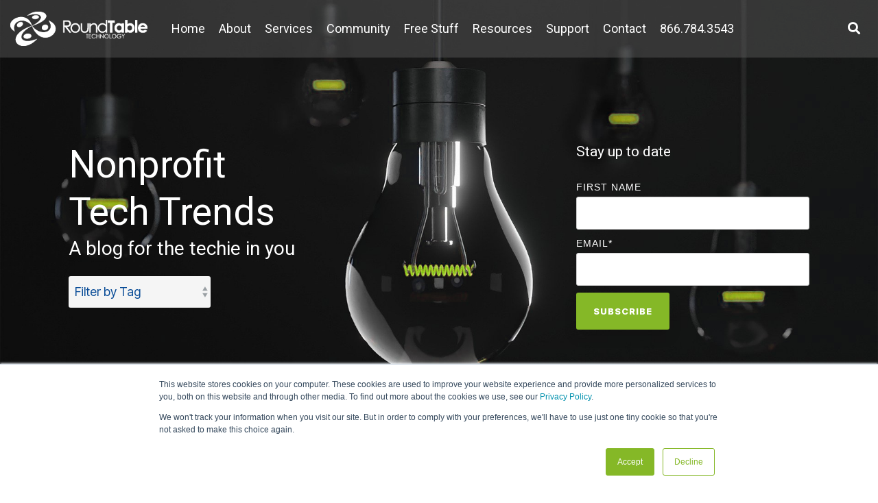

--- FILE ---
content_type: text/html; charset=UTF-8
request_url: https://www.roundtabletechnology.com/blog/tag/client-announcement
body_size: 16224
content:
<!doctype html><html lang="en"><head>
    <meta charset="utf-8">
    <title>Nonprofit Tech Trends | client announcement</title>
    <link rel="shortcut icon" href="https://www.roundtabletechnology.com/hubfs/roundtable%20technology%20favicon-1.png">
    <meta name="description" content="client announcement | A blog with all the latest in nonprofit technology, including cybersecurity, data privacy, and the latest in IT news.">
    
    
    
    
    
<meta name="viewport" content="width=device-width, initial-scale=1">

    
    <meta property="og:description" content="client announcement | A blog with all the latest in nonprofit technology, including cybersecurity, data privacy, and the latest in IT news.">
    <meta property="og:title" content="Nonprofit Tech Trends | client announcement">
    <meta name="twitter:description" content="client announcement | A blog with all the latest in nonprofit technology, including cybersecurity, data privacy, and the latest in IT news.">
    <meta name="twitter:title" content="Nonprofit Tech Trends | client announcement">

    

    
    <style>
a.cta_button{-moz-box-sizing:content-box !important;-webkit-box-sizing:content-box !important;box-sizing:content-box !important;vertical-align:middle}.hs-breadcrumb-menu{list-style-type:none;margin:0px 0px 0px 0px;padding:0px 0px 0px 0px}.hs-breadcrumb-menu-item{float:left;padding:10px 0px 10px 10px}.hs-breadcrumb-menu-divider:before{content:'›';padding-left:10px}.hs-featured-image-link{border:0}.hs-featured-image{float:right;margin:0 0 20px 20px;max-width:50%}@media (max-width: 568px){.hs-featured-image{float:none;margin:0;width:100%;max-width:100%}}.hs-screen-reader-text{clip:rect(1px, 1px, 1px, 1px);height:1px;overflow:hidden;position:absolute !important;width:1px}
</style>

<link rel="stylesheet" href="https://www.roundtabletechnology.com/hubfs/hub_generated/template_assets/1/61251927165/1769784652456/template_main-head.min.css">
<link rel="stylesheet" href="https://www.roundtabletechnology.com/hubfs/hub_generated/template_assets/1/61251833392/1769784654917/template_main-foot.min.css">
<link rel="stylesheet" href="https://www.roundtabletechnology.com/hubfs/hub_generated/template_assets/1/61294214475/1769784653353/template_child.min.css">
<link rel="stylesheet" href="https://www.roundtabletechnology.com/hubfs/hub_generated/template_assets/1/101862264408/1769784658661/template_global-header-v2.min.css">

<style>

  
  
  .hhs-top-bar {
    background-color: rgba(102, 102, 102, 0.40);
    padding: 10px 0;
    
      position: absolute;
      left: 0;
      right: 0;
      z-index: 999;
    
  }
  .hhs-top-bar.sticky-menu.active {
    padding: 5px 0; 
  }
  
  @media (min-width: 992px) {
    
  }
  
  
  
  .hhs-top-bar.hhs-alt-nav .logo-sticky,
  .logo-standard  {
    max-width: 200px;
    float: left;
  }
  
  .hhs-top-bar.hhs-alt-nav.sticky-menu.active .logo-sticky,
  .logo-sticky  {
    max-width: 200px;
    float: left;
  }
  
  .hhs-header-logo {
    padding-top:  0px;
  }
  
  
  .hhs-nav-grid__menu {
    
      margin-right: auto;
      margin-left: 25px;
    
  }
  
  .hhs-top-bar .hs-menu-wrapper.hs-menu-flow-horizontal>ul li a,
  .hs-menu-wrapper.hs-menu-flow-horizontal ul.hhs-nav-links .hs-menu-item a {
    color: rgba(255, 255, 255, 1.0);
  }
  
  
  .hhs-top-bar .hs-menu-wrapper.hs-menu-flow-horizontal>ul li {
    margin: 15px 10px;
  }
  
  .hhs-top-bar .hs-menu-wrapper.hs-menu-flow-horizontal>ul li a:hover,
  .hs-menu-wrapper.hs-menu-flow-horizontal ul.hhs-nav-links .hs-menu-item a:hover,
  .hhs-top-bar .hs-menu-wrapper.hs-menu-flow-horizontal>ul li a:hover,
  .hhs-header-search a i:hover,
  .hhs-lang-switch .globe_class:hover{
    color: rgba(9, 76, 151, 1.0);
  } 
  
  .hhs-header-search a i{
    color: rgba(255, 255, 255, 1);
    
  }
  
  .hhs-top-bar .hs-menu-wrapper.hs-menu-flow-horizontal>ul li.hs-menu-depth-1.active:after,
  .hhs-top-bar .hs-menu-wrapper.hs-menu-flow-horizontal>ul li.hs-menu-depth-1:after {
    background-color: rgba(9, 76, 151, 1.0);
  }
  
  
  
  .hhs-lang-switch .globe_class:before{
    color: rgba(255, 255, 255, 1);
  }
  
  .lang_list_class li {
     background: rgba(255, 255, 255, 1) !important;
  }
  
  .hhs-lang-switch .lang_list_class:after {
   border-bottom-color: rgba(255, 255, 255, 1) !important;
  }
  
  
 
  .hhs-hat-menu .hs-menu-children-wrapper,
  .sc-site-header__menu .hs-menu-children-wrapper {
    background-color: #FFFFFF;
  }
  
  .hhs-hat-menu .hs-menu-children-wrapper:before,
  .hs-menu-wrapper.hs-menu-flow-horizontal>ul li.hs-item-has-children ul.hs-menu-children-wrapper:before {
     color: rgba(255, 255, 255, 1) !important;
  }
  
  .hhs-hat-menu .hs-menu-children-wrapper li a,
  .hhs-lang-switch .lang_list_class li a,
  .custom-menu-primary .hs-menu-wrapper > ul li a, 
  .hs-menu-wrapper.hs-menu-flow-horizontal > ul li.hs-item-has-children ul.hs-menu-children-wrapper li a,
  .hhs-lang-switch .lang_list_class li a {
    color: #444444;
    font-size: 14px !important;
  }
  
  .hhs-hat-menu .hs-menu-children-wrapper li a:hover,
  .hhs-lang-switch .lang_list_class li a:hover,
  .hs-menu-wrapper.hs-menu-flow-horizontal ul.hhs-nav-links .hs-menu-item.hs-menu-depth-2 a:hover,
  .hhs-top-bar .hs-menu-wrapper.hs-menu-flow-horizontal>ul li.hs-item-has-children ul.hs-menu-children-wrapper li a:hover,
  .hhs-top-bar.hhs-alt-nav .hs-menu-wrapper.hs-menu-flow-horizontal ul.hhs-nav-links ul .hs-menu-item.sub-active a,
  .hhs-top-bar .hs-menu-wrapper.hs-menu-flow-horizontal ul.hhs-nav-links ul .hs-menu-item.sub-active a{
   background-color:  #00a4bd;
  }
  
  .hhs-hat-menu .hs-menu-children-wrapper li a:hover,
  .hhs-lang-switch .lang_list_class li a:hover,
  .custom-menu-primary .hs-menu-wrapper > ul li.hs-item-has-children ul.hs-menu-children-wrapper li a:hover,
  .hs-menu-wrapper.hs-menu-flow-horizontal ul.hhs-nav-links .hs-menu-item.hs-menu-depth-2 a:hover,
  .hhs-top-bar .hs-menu-wrapper.hs-menu-flow-horizontal>ul li.hs-item-has-children ul.hs-menu-children-wrapper li a:hover,
  .hhs-top-bar.hhs-alt-nav .hs-menu-wrapper.hs-menu-flow-horizontal ul.hhs-nav-links ul .hs-menu-item.sub-active a,
  .hhs-top-bar .hs-menu-wrapper.hs-menu-flow-horizontal ul.hhs-nav-links ul .hs-menu-item.sub-active a{
   color: #fff !important;
  }
  .custom-menu-primary .hs-menu-wrapper > ul li.hs-item-has-children ul.hs-menu-children-wrapper li.active a:hover {
    color: #444444 !important;
  }
    
  
  
  .hhs-top-bar.hhs-alt-nav.sticky-menu,
  .hhs-top-bar.sticky-menu,
  .hhs-top-bar.hhs-alt-nav{
    background-color: rgba(255, 255, 255, 0.90);
  }
  .sticky-menu.active {
    background-color: rgba(255, 255, 255, 0.90);
  }
  
  .hhs-top-bar.sticky-menu .hs-menu-wrapper.hs-menu-flow-horizontal>ul li a,
  .hhs-top-bar.hhs-alt-nav .hs-menu-wrapper.hs-menu-flow-horizontal>ul li a,
  .hhs-top-bar.hhs-alt-nav .hs-menu-wrapper.hs-menu-flow-horizontal ul.hhs-nav-links .hs-menu-item a,
  .hhs-top-bar.hhs-alt-nav .hhs-header-search a i,
  .hhs-top-bar.hhs-alt-nav .fas,
  .hhs-top-bar.hhs-alt-nav .hhs-lang-switch .globe_class:before,
  .sticky-menu .hs-menu-wrapper.hs-menu-flow-horizontal ul.hhs-nav-links li a,
  .sticky-menu .hhs-nav-grid__extras i,
  .sticky-menu .hhs-lang-switch .globe_class:before{
    color: rgba(9, 76, 151, 1.0);
  }
  
  .hhs-top-bar.hhs-alt-nav .hs-menu-wrapper.hs-menu-flow-horizontal ul.hhs-nav-links ul .hs-menu-item a {
    color: #444444;
  }
  
  .hhs-top-bar.sticky-menu .hs-menu-wrapper.hs-menu-flow-horizontal>ul li a:hover,
  .hhs-top-bar.hhs-alt-nav .hs-menu-wrapper.hs-menu-flow-horizontal>ul li a:hover,
  .hhs-top-bar.hhs-alt-nav .hhs-top-bar .hs-menu-wrapper.hs-menu-flow-horizontal .hs-menu-depth-1:first-child:hover,
  .hhs-top-bar.hhs-alt-nav .hhs-header-search a i:hover,
  .hhs-top-bar.hhs-alt-nav .fas:hover,
  .hhs-top-bar.hhs-alt-nav .hhs-lang-switch .globe_class:before,
  .sticky-menu .hhs-top-bar .hs-menu-wrapper.hs-menu-flow-horizontal .hs-menu-depth-1:first-child:hover,
  .sticky-menu .hs-menu-wrapper.hs-menu-flow-horizontal ul.hhs-nav-links li a:hover,
  .sticky-menu .hhs-header-search a i:hover{
    color: rgba(0, 0, 0, 1.0);
  }
  
  .hhs-top-bar.hhs-alt-nav .hhs-header-search a i,
  .hhs-top-bar.hhs-alt-nav .globe_class {
    color: rgba(9, 76, 151, 1) !important;
  }
  
  .hhs-top-bar.hhs-alt-nav .hhs-top-bar .hs-menu-wrapper.hs-menu-flow-horizontal>ul li a:hover,
  .hhs-top-bar.hhs-alt-nav .hhs-header-search a i:hover,
  .hhs-top-bar.hhs-alt-nav .globe_class:hover {
    color: rgba(0, 0, 0, 1) !important;
  }
  
  
  .hhs-top-bar.hhs-alt-nav .hs-menu-wrapper.hs-menu-flow-horizontal>ul li.hs-menu-depth-1.active:after,
  .hhs-top-bar.hhs-alt-nav .hs-menu-wrapper.hs-menu-flow-horizontal>ul li.hs-menu-depth-1:after,
  .sticky-menu.hhs-top-bar .hs-menu-wrapper.hs-menu-flow-horizontal>ul li.hs-menu-depth-1.active:after,
  .sticky-menu.hhs-top-bar .hs-menu-wrapper.hs-menu-flow-horizontal>ul li.hs-menu-depth-1:after {
    background-color: rgba(0, 0, 0, 1.0);
  }
 
  
  
  .hhs-header-cta .cta-secondary,
  .hhs-header-cta .cta-tertiary,
  .hhs-header-cta .cta-primary {
    padding: 15px 15px !important;
    font-size: 10px !important;
    -webkit-box-shadow: none;
    box-shadow: none;
  }
  
   
   
  
  .hhs-side-menu {
   width:  400px;
  }
  
  .hhs-side-menu {
   background-color:  rgba(255, 255, 255, 1.0);
  }
  
  .body-wrapper::after {
    background-color:  rgba(0, 0, 0, 0.6);
  }
  
  
  
  .hamburger-icon .line {
    background: rgba(255, 255, 255, 1.0);
  }
  
  .hhs-top-bar.hhs-alt-nav .hamburger-icon .line,
  .sticky-menu .hamburger-icon .line {
    background: rgba(68, 68, 68, 1.0);
  }
  
  .hamburger-icon.active .line {
    background: rgba(68, 68, 68, 1.0);
  }
  
  
  
  
  .hhs-side-menu .hhs-lang-switch .globe_class:before,
  .hhs-side-menu .fas{
    color: rgba(68, 68, 68, 1.0);
  }
  
  .hhs-top-bar .fas {
    color: #fff;
  }
  
  .hhs-side-menu__footer a i,
  .hhs-side-menu__footer a:visited i {
    color: #333333;
  }
  
  .hhs-side-menu__footer a:hover i,
  .hhs-side-menu__footer a:focus i {
    color: #666666;
  }
  
  
  
  .hhs-side-menu .hhs-side-menu__mobile li a {
    font-size: 18px;
    font-weight: bold;
    color: rgba(102, 102, 102, 1.0);
  }
  
  .hhs-side-menu .hhs-side-menu__mobile li a:hover {
    color: rgba(0, 0, 0, 1.0);
  }
  
  .hhs-sidebar-nav-toggle i {
    color: rgba(153, 153, 153, 1.0);
  }
  
  
  
  .hhs-side-menu__extras .hs-menu-item a,
  .hhs-side-menu__extras .hs-menu-wrapper.hs-menu-flow-horizontal>ul li.hs-item-has-children ul.hs-menu-children-wrapper a {
    font-size: 14px;
    font-weight: nomral;
    color: rgba(102, 102, 102, 1);
  }
  
  .hhs-side-menu__extras .hs-menu-item a:hover,
  .hhs-side-menu__extras .hs-menu-wrapper.hs-menu-flow-horizontal>ul li.hs-item-has-children ul.hs-menu-children-wrapper a:hover {
    color: rgba(0, 164, 189, 1);
  }
  
  
  
  
    .hhs-side-menu__extras {flex: 1;}
  
  
  @media (max-width: 575px) {
    .hhs-side-menu {
     width: 100%; 
    }
  }
  
   
   
  
  
    
    @media screen and (min-width: 850px) {
      [class^=mega-drop].loaded {
        position: relative; 	
        display: inline-block; 	
        padding: 0 !important; 	
      }
      
      [class^=mega-drop].loaded:hover::after {
        display: block; 
        position: absolute;
        top:0; 
        width: 100%; 
        height: 100px; 
        left: -36px;
        
      }
      [class^=mega-drop].loaded:hover::before {
        display: block; 
        position: absolute;
        top: 0; 
        width: 100%; 
        height: 100px; 
        right: -36px;
        
      }
      .mega-menu::before {
        height: 30px;
        top: -30px;
	      background-color: rgba(255, 2, 1, 0.0);
      }
    } 
  
    .mega-menu {
      background-color: rgba(255, 255, 255, 1);
      top: 75px;
    }
    .sticky-menu.active .mega-menu  {
      top: 70px;
    }
    .mega-menu span.hs_cos_wrapper_type_text {
      text-transform: none !important;
      font-weight: normal !important;
      white-space: normal !important; 
    }

    .hhs-top-bar .hs-menu-wrapper.hs-menu-flow-horizontal>ul li .mega-menu a,
    .hhs-alt-nav .hhs-top-bar .hs-menu-wrapper.hs-menu-flow-horizontal>ul li .mega-menu a,
    .hhs-top-bar .mega-menu .mega-nav-con ul li ul.hs-menu-children-wrapper li a,
    .hhs-alt-nav .hhs-top-bar .mega-menu .mega-nav-con ul li ul.hs-menu-children-wrapper li a{
      color: #444444 !important;
      font-size: 16px !important;
      font-weight: normal;
      text-transform: none;
      padding-top:10px !important;
      padding-bottom:10px !important;
    }
    .hhs-top-bar .mega-menu .mega-nav-con ul li ul.hs-menu-children-wrapper li a{
      font-size: 0.95em !important;
    }
    .hhs-top-bar .mega-menu .mega-nav-con .hs-menu-wrapper.hs-menu-flow-horizontal ul .hs-menu-item.hs-menu-depth-2 a:hover,
    .hhs-top-bar .hs-menu-wrapper.hs-menu-flow-horizontal>ul li .mega-menu a:hover,
    .hhs-alt-nav .hhs-top-bar .hs-menu-wrapper.hs-menu-flow-horizontal>ul li .mega-menu a:hover,
    .hhs-top-bar .mega-menu .mega-nav-con ul li ul.hs-menu-children-wrapper li a:hover,
    .hhs-alt-nav .hhs-top-bar .mega-menu .mega-nav-con ul li ul.hs-menu-children-wrapper li a:hover{
      color: #00a4bd !important;
      background-color: transparent !important;
    } 
  
  
  
  
  
  
  
    .hhs-menu-toggle {
      display: none;  
    }
    @media (max-width: 960px) {
      .hhs-menu-toggle {
        display: block;  
      }
    }
    @media (max-width: 920px) {
      .hhs-menu-toggle {
        display: block;  
      }
    }
  
  
    
  
  .hhs-side-menu__ctas .hhs-side-cta-1,
  .hhs-side-menu__ctas .hhs-side-cta-2{
    display: none;
  }
  @media (max-width: 960px) {
      .hhs-extras-ctas,
      .hhs-extras-ctas .hhs-head-cta-1 {
        display: none;
      }
      .hhs-side-menu__ctas .hhs-side-cta-1 {
        display: inline-block;
      }
    }
    @media (max-width: 920px) {
      .hhs-extras-ctas .hhs-head-cta-2 {
        display: none;
      }
      .hhs-side-menu__ctas .hhs-side-cta-2 {
        display: inline-block;
      }
    }
    
  
    @media (min-width: 850px) {
      .hhs-side-menu__mobile {
        display: none;
      }
    }

  @media (max-width: 850px) {
    .main-nav .sc-site-header__menu {
       display: none;
      }
    }
  
  
  
  
  
  
  
  
  
  
  
  
  
   
  @media (max-width: 922px) {
    .custom-menu-primary .hs-menu-wrapper > ul {
       margin-top: 10px !important;
    }
    .custom-menu-primary .hs-menu-wrapper > ul,
    .custom-menu-primary .hs-menu-wrapper > ul li.active a:hover{
      background-color:  rgba(255, 255, 255, 1) !important;
    }
    .hhs-top-bar .hs-menu-wrapper.hs-menu-flow-horizontal>ul li a:hover,
    .custom-menu-primary .hs-menu-wrapper > ul li.active a:hover {
      color:  #444444 ;
    }
    .custom-menu-primary .hs-menu-wrapper > ul li{
      
        border-top: 1px solid rgba(0, 0, 0, .1) !important; 
      
    }
    .custom-menu-primary .hs-menu-wrapper > ul ul li{
      
        background-color: rgba(0, 0, 0, .05);
      
    }
    
      .sticky-menu.active {
        position: static !important;
      }
      .sticky-menu.active {
        display: none !important;
        height: 0px !important;
      }
    
  }
  
  
  @media (max-width: 575px) {
    .logo-standard, .logo-sticky {
      max-width: 100px !important;
    }
    
      .hhs-nav-opt-items .hhs-header-search {
        right: 3px;
      }
      .hhs-nav-opt-items .hhs-lang-switch
       {
        right: 33px;
      }
    
  }
  
</style>

<link rel="stylesheet" href="https://www.roundtabletechnology.com/hubfs/hub_generated/template_assets/1/101866202210/1769784645885/template_global-footer.min.css">
<style>
  
  
  
  #hs_cos_wrapper_global_footer .hhs-footer-mod {
    padding-top: 0px;
    padding-bottom: 50px;
    
    
      background-color: rgba(9, 76, 151, 1.0);
    }
  


  
  .hhs-foot-base-nav .hs-menu-wrapper.hs-menu-flow-horizontal > ul li a,
  .hhs-foot-nav-col .hs-menu-wrapper.hs-menu-flow-horizontal>ul li.hs-item-has-children ul.hs-menu-children-wrapper li a,
  .hhs-foot-nav-col .hs-menu-wrapper.hs-menu-flow-horizontal > ul li a {
    color: #FFFFFF !important;
  }
  .hhs-foot-base-nav .hs-menu-wrapper.hs-menu-flow-horizontal > ul li a:hover,
  .hhs-foot-nav-col .hs-menu-wrapper.hs-menu-flow-horizontal>ul li.hs-item-has-children ul.hs-menu-children-wrapper li a:hover,
  .hhs-foot-nav-col .hs-menu-wrapper.hs-menu-flow-horizontal > ul li a:hover {
    color: #85b827  !important;
  }
  .foot-nav-title,
  .hhs-foot-rss h5,
  .hhs-foot-nav-col h5 {
    margin-bottom: 40px;
    color: #cadfe2;
  }

  .hhs-foot-rss .hs_cos_wrapper_type_inline_rich_text p,
  .hhs-foot-rss .hs_cos_wrapper_type_inline_rich_text l1,
  .hhs-foot-rss .hs_cos_wrapper_type_inline_rich_text span,
  .hhs-foot-rss label{
    color: #ffffff;
  }
  
  .hhs-foot-base-nav .hs-menu-wrapper.hs-menu-flow-horizontal > ul li a {
    font-size: 14px;
  }

  
  .hhs-footer-mod .hhs-post-content a h6  {
    color: #FFFFFF;
    font-size: 16px;
    line-height: 20px;
  }
  .hhs-footer-mod .hhs-post-summary p  {
    color: #ffffff;
    font-size: 14px;
    line-height: 18px;
  }
  .hhs-foot-rss .hs-rss-title:hover {
    color: #00a4bd;
  }
   .hhs-footer-mod .hhs-post-feat-img {
    min-height: 120px;
  }
  .hhs-foot-rss .hs-rss-item.hs-with-featured-image .hs-rss-item-text  {
   margin-top: 120px;
  }
  .hhs-foot-break-line {
    border-color:  #FFFFFF;
  }
  .hhs-foot-copyright {
    color: #ffffff;
  }
  
  
  
  
    @media (max-width: 575px) {
     .hhs-foot-nav-col .hhs-col-content {
       display: none; 
       text-align: center;
     }
     .hhs-foot-nav-col .hhs-col-content.open-menu {
       display: block;
       text-align: center;
     } 
    }
  #hs_cos_wrapper_global_footer .hhs-social-con i { color:  #FFFFFF;}
    #hs_cos_wrapper_global_footer .hhs-social-con i:hover {color:  #85b827;}@media (max-width: 922px) {
    #hs_cos_wrapper_global_footer .hhs-footer-mod {
      padding-top: 25px;
      padding-bottom: 25px;
    }
  }

  
  #return-to-top {
   background: rgba(68, 68, 68, 0.7);
  }
  #return-to-top:hover {
   background: rgba(68, 68, 68, 0.9);
  }

  
  @media (max-width: 575px) {
    #hs_cos_wrapper_global_footer .hhs-footer-mod {
      padding-top: 25px;
      padding-bottom: 25px;
    }
    .hhs-foot-nav-col {
     border-color: #FFFFFF;
    }
  }
</style>

<style>

  





  
</style>

<link rel="stylesheet" href="https://www.roundtabletechnology.com/hubfs/hub_generated/template_assets/1/61251855454/1769784657057/template_hero-banner.min.css">

<style>
  
  
  
  #hs_cos_wrapper_dnd_area-module-2 .hhs-hero-mod {
    padding-top: 150px;
    padding-bottom:  150px;z-index: 1;background-repeat: no-repeat;
        background-size: cover;
        background-position: left center;}
  
  #hs_cos_wrapper_dnd_area-module-2 .hhs-hero-mod .row {
    margin-top:  60px;
  }
  
  @media (max-width: 922px) {
    #hs_cos_wrapper_dnd_area-module-2 .hhs-hero-mod {
      padding-top: 100px;
      padding-bottom: 100px;
    }
  }
  @media (max-width: 575px) {
    #hs_cos_wrapper_dnd_area-module-2 .hhs-hero-mod {
      padding-top: 100px;
      padding-bottom: 150px;
    }}#hs_cos_wrapper_dnd_area-module-2 .hhs-hero-mod .first-col .hhs-col-inner {
    text-align:  left;}#hs_cos_wrapper_dnd_area-module-2 .hhs-hero-mod .first-col .hhs-col-inner {
    text-align:  left;
  }
  @media (max-width: 575px) {
    #hs_cos_wrapper_dnd_area-module-2 .hhs-hero-mod .first-col .hhs-col-inner {
      text-align:  left;
    }
  }
  
  
  #hs_cos_wrapper_dnd_area-module-2 .first-col .hhs-rich-text h1, #hs_cos_wrapper_dnd_area-module-2 .first-col .hhs-rich-text h2,#hs_cos_wrapper_dnd_area-module-2 .first-col .hhs-rich-text h3, #hs_cos_wrapper_dnd_area-module-2 .first-col .hhs-rich-text h4, #hs_cos_wrapper_dnd_area-module-2 .first-col .hhs-rich-text h5, #hs_cos_wrapper_dnd_area-module-2 .first-col .hhs-rich-text h6, #hs_cos_wrapper_dnd_area-module-2 .first-col .hhs-rich-text p, #hs_cos_wrapper_dnd_area-module-2 .first-col .hhs-rich-text span, #hs_cos_wrapper_dnd_area-module-2 .first-col .hhs-rich-text label, #hs_cos_wrapper_dnd_area-module-2 .first-col .hhs-rich-text li {
    color: #ffffff;
  }
  
  
  #hs_cos_wrapper_dnd_area-module-2 .hhs-hero-mod .second-col .hhs-col-inner {
    text-align:  left;}
  @media (max-width: 575px) {
    #hs_cos_wrapper_dnd_area-module-2 .hhs-hero-mod .second-col .hhs-col-inner {
      text-align:  left;
    }
  }
  
  
  
  #hs_cos_wrapper_dnd_area-module-2 .second-col .hhs-rich-text h1, #hs_cos_wrapper_dnd_area-module-2 .second-col .hhs-rich-text h2,#hs_cos_wrapper_dnd_area-module-2 .second-col .hhs-rich-text h3, #hs_cos_wrapper_dnd_area-module-2 .second-col .hhs-rich-text h4, #hs_cos_wrapper_dnd_area-module-2 .second-col .hhs-rich-text h5, #hs_cos_wrapper_dnd_area-module-2 .second-col .hhs-rich-text h6, #hs_cos_wrapper_dnd_area-module-2 .second-col .hhs-rich-text p, #hs_cos_wrapper_dnd_area-module-2 .second-col .hhs-rich-text span, #hs_cos_wrapper_dnd_area-module-2 .second-col .hhs-rich-text label, #hs_cos_wrapper_dnd_area-module-2 .second-col .hhs-rich-text li {
    color: #ffffff;
  }#hs_cos_wrapper_dnd_area-module-2 .second-col .hhs-form-con {margin-left: 0px;
        margin-right: auto;}
    #hs_cos_wrapper_dnd_area-module-2 .second-col .hhs-form-con {
     max-width:  100%;
    }
    #hs_cos_wrapper_dnd_area-module-2 .second-col .hhs-form-con .mdl-checkbox__box-outline {
      border-color: #ffffff !important;
    }</style>


<style>
  
  
  .hhs-blog-grid-cards {
    
      background-color: rgba(255, 255, 255, 1.0);
    
      padding-top: 0px;
      padding-bottom: 0px;
  }
  
  
  @media (max-width: 922px) {
    .hhs-blog-grid-cards {
     padding-top: 0px;
      padding-bottom: 0px;
    }
  }
  
  @media (max-width: 575px) {
    .hhs-blog-grid-cards {
      padding-top: 0px;
      padding-bottom: 0px;
    }
  }
  
  
  
   
  
  @media screen and (min-width: 922px) {
    .hhs-blog-grid-cards .blog-index__post {
      flex:  0 0 calc(100%/2);
    }
  }
  
   @media screen and (min-width: 1000px) {
    .hhs-blog-grid-cards.listing-page .blog-index__post {
      flex:  0 0 calc(100%/3);
    }
  }

  @media screen and (min-width: 922px) {
    .hhs-blog-grid-cards.listing-page .blog-index__post--large {
      flex: 1 0 100%;
      display: flex;
      justify-items: space-between;
    }
  }
  
  .blog-recent-posts__post,
  .hhs-blog-card-inner,
  .blog-index__post--large {
    background-color: rgba(255, 255, 255, 1.0);
  }
  
  
  
  
  
  
  
  
    p.reading-minutes {
      margin-bottom: 5px;
      color: rgba(153, 153, 153, 1.0);
      text-transform: uppercase;
      font-size: 12px;
    }
  
  
  
  
  

  .blog-index__post--large h4.card_post_title,
  .blog-index__post--large h4.card_post_title a {
    font-size: 36px;
    color: rgba(68, 68, 68, 1.0);
    line-height: 1.3em;
  }
  .blog-index__post-content--small h4.card_post_title,
  .blog-index__post-content--small h4.card_post_title a {
    font-size: 20px;
    color: rgba(68, 68, 68, 1.0);
    line-height: 1.2em;
  }
  
  @media (max-width: 575px) {
    .blog-index__post--large h4.card_post_title,
    .blog-index__post--large h4.card_post_title a {
    font-size: 20px; 
    }
    .blog-index__post-content--small h4.card_post_title
    .blog-index__post-content--small h4.card_post_title a {
      font-size: 24px;
    }
  }
  
  
  
  
    .hhs-blog-card-inner {
        padding-bottom: 30px;
      }
    .blog-index__post--large .blog-index__post-content {
     padding: 2rem 1rem 2.5rem 1rem; 
    }
    a.blog-index__post-button {
     color: rgba(153, 153, 153, 1.0);
    }
  
  
  
  
  .blog-index__post-author span {
    font-size: 14px;
  }
  
   
    a.blog-index__post-author-name {
      color: rgba(102, 102, 102, 1.0);
    }
  
  
   
    .blog-index__post-author span .pub-date {
      color: rgba(153, 153, 153, 1.0);
    }
  
  
  
  
   
    .blog-recent-posts__post p, .blog-index__post--large p, .blog-index__post--small p, .blog-index__tag-subtitle {
      color: rgba(102, 102, 102, 1.0);
      font-size: 18px ;
    }
  
  
  
  
  
  
  
  
  
    .hhs-blog-grid-cards .blog-index__post-tag {
      color: rgba(153, 153, 153, 1.0);
      background: rgba(238, 238, 238, 1.0);
    }
    .hhs-blog-grid-cards .blog-index__post-tag:hover,
    .hhs-blog-grid-cards .blog-index__post-tag:focus{
      color: rgba(250, 250, 250, 1.0);
      background: rgba(153, 153, 153, 1.0);
    }
  
  
  
  
  
    .dnd-blog-listing .blog-index__post--large.pull-up-card {
      margin-top: -130px;
      position: relative;
      z-index: 5;
    }
  
  
  
  
  .hhs-blog-grid-cards .blog-pagination__prev-link svg, 
  .hhs-blog-grid-cards .blog-pagination__next-link svg,
  .hhs-blog-grid-cards .blog-pagination__link {
    color: rgba(68, 68, 68, 1.0);
  }
  
  .hhs-blog-grid-cards .blog-pagination__prev-link svg, 
  .hhs-blog-grid-cards .blog-pagination__next-link svg {
    fill: rgba(68, 68, 68, 1.0);
  }
  
  .hhs-blog-grid-cards .blog-pagination__link--active {
    border: 2px solid rgba(0, 164, 189, 1.0);
  }
  
  .hhs-blog-grid-cards .blog-pagination__number-link:hover, 
  .hhs-blog-grid-cards .blog-pagination__number-link:focus {
    border: 2px solid rgba(0, 164, 189, 1.0);
    background-color: rgba(0, 164, 189, 1.0);
    color: rgba(255, 255, 255, 1.0);
  }
  
</style>

<style>
  @font-face {
    font-family: "Roboto";
    font-weight: 700;
    font-style: normal;
    font-display: swap;
    src: url("/_hcms/googlefonts/Roboto/700.woff2") format("woff2"), url("/_hcms/googlefonts/Roboto/700.woff") format("woff");
  }
  @font-face {
    font-family: "Roboto";
    font-weight: 500;
    font-style: normal;
    font-display: swap;
    src: url("/_hcms/googlefonts/Roboto/500.woff2") format("woff2"), url("/_hcms/googlefonts/Roboto/500.woff") format("woff");
  }
  @font-face {
    font-family: "Roboto";
    font-weight: 400;
    font-style: normal;
    font-display: swap;
    src: url("/_hcms/googlefonts/Roboto/regular.woff2") format("woff2"), url("/_hcms/googlefonts/Roboto/regular.woff") format("woff");
  }
  @font-face {
    font-family: "Roboto";
    font-weight: 700;
    font-style: normal;
    font-display: swap;
    src: url("/_hcms/googlefonts/Roboto/700.woff2") format("woff2"), url("/_hcms/googlefonts/Roboto/700.woff") format("woff");
  }
  @font-face {
    font-family: "Inter Tight";
    font-weight: 800;
    font-style: normal;
    font-display: swap;
    src: url("/_hcms/googlefonts/Inter_Tight/800.woff2") format("woff2"), url("/_hcms/googlefonts/Inter_Tight/800.woff") format("woff");
  }
  @font-face {
    font-family: "Inter Tight";
    font-weight: 400;
    font-style: normal;
    font-display: swap;
    src: url("/_hcms/googlefonts/Inter_Tight/regular.woff2") format("woff2"), url("/_hcms/googlefonts/Inter_Tight/regular.woff") format("woff");
  }
  @font-face {
    font-family: "Inter Tight";
    font-weight: 700;
    font-style: normal;
    font-display: swap;
    src: url("/_hcms/googlefonts/Inter_Tight/700.woff2") format("woff2"), url("/_hcms/googlefonts/Inter_Tight/700.woff") format("woff");
  }
</style>

<!-- Editor Styles -->
<style id="hs_editor_style" type="text/css">
.dnd_area-row-0-force-full-width-section > .row-fluid {
  max-width: none !important;
}
.dnd_area-row-1-force-full-width-section > .row-fluid {
  max-width: none !important;
}
.dnd_area-row-2-force-full-width-section > .row-fluid {
  max-width: none !important;
}
/* HubSpot Non-stacked Media Query Styles */
@media (min-width:768px) {
  .dnd_area-row-0-vertical-alignment > .row-fluid {
    display: -ms-flexbox !important;
    -ms-flex-direction: row;
    display: flex !important;
    flex-direction: row;
  }
  .dnd_area-row-1-vertical-alignment > .row-fluid {
    display: -ms-flexbox !important;
    -ms-flex-direction: row;
    display: flex !important;
    flex-direction: row;
  }
  .dnd_area-row-2-vertical-alignment > .row-fluid {
    display: -ms-flexbox !important;
    -ms-flex-direction: row;
    display: flex !important;
    flex-direction: row;
  }
  .dnd_area-module-1-vertical-alignment {
    display: -ms-flexbox !important;
    -ms-flex-direction: column !important;
    -ms-flex-pack: center !important;
    display: flex !important;
    flex-direction: column !important;
    justify-content: center !important;
  }
  .dnd_area-module-1-vertical-alignment > div {
    flex-shrink: 0 !important;
  }
  .dnd_area-module-2-vertical-alignment {
    display: -ms-flexbox !important;
    -ms-flex-direction: column !important;
    -ms-flex-pack: center !important;
    display: flex !important;
    flex-direction: column !important;
    justify-content: center !important;
  }
  .dnd_area-module-2-vertical-alignment > div {
    flex-shrink: 0 !important;
  }
  .dnd_area-module-3-vertical-alignment {
    display: -ms-flexbox !important;
    -ms-flex-direction: column !important;
    -ms-flex-pack: center !important;
    display: flex !important;
    flex-direction: column !important;
    justify-content: center !important;
  }
  .dnd_area-module-3-vertical-alignment > div {
    flex-shrink: 0 !important;
  }
}
/* HubSpot Styles (default) */
.dnd_area-row-0-padding {
  padding-top: 0px !important;
  padding-bottom: 0px !important;
  padding-left: 0px !important;
  padding-right: 0px !important;
}
.dnd_area-row-1-padding {
  padding-top: 0px !important;
  padding-bottom: 0px !important;
  padding-left: 0px !important;
  padding-right: 0px !important;
}
.dnd_area-row-2-padding {
  padding-top: 0px !important;
  padding-bottom: 0px !important;
  padding-left: 0px !important;
  padding-right: 0px !important;
}
</style>
    

    
<!--  Added by GoogleAnalytics integration -->
<script>
var _hsp = window._hsp = window._hsp || [];
_hsp.push(['addPrivacyConsentListener', function(consent) { if (consent.allowed || (consent.categories && consent.categories.analytics)) {
  (function(i,s,o,g,r,a,m){i['GoogleAnalyticsObject']=r;i[r]=i[r]||function(){
  (i[r].q=i[r].q||[]).push(arguments)},i[r].l=1*new Date();a=s.createElement(o),
  m=s.getElementsByTagName(o)[0];a.async=1;a.src=g;m.parentNode.insertBefore(a,m)
})(window,document,'script','//www.google-analytics.com/analytics.js','ga');
  ga('create','UA-37726920-2','auto');
  ga('send','pageview');
}}]);
</script>

<!-- /Added by GoogleAnalytics integration -->

<!--  Added by GoogleAnalytics4 integration -->
<script>
var _hsp = window._hsp = window._hsp || [];
window.dataLayer = window.dataLayer || [];
function gtag(){dataLayer.push(arguments);}

var useGoogleConsentModeV2 = true;
var waitForUpdateMillis = 1000;


if (!window._hsGoogleConsentRunOnce) {
  window._hsGoogleConsentRunOnce = true;

  gtag('consent', 'default', {
    'ad_storage': 'denied',
    'analytics_storage': 'denied',
    'ad_user_data': 'denied',
    'ad_personalization': 'denied',
    'wait_for_update': waitForUpdateMillis
  });

  if (useGoogleConsentModeV2) {
    _hsp.push(['useGoogleConsentModeV2'])
  } else {
    _hsp.push(['addPrivacyConsentListener', function(consent){
      var hasAnalyticsConsent = consent && (consent.allowed || (consent.categories && consent.categories.analytics));
      var hasAdsConsent = consent && (consent.allowed || (consent.categories && consent.categories.advertisement));

      gtag('consent', 'update', {
        'ad_storage': hasAdsConsent ? 'granted' : 'denied',
        'analytics_storage': hasAnalyticsConsent ? 'granted' : 'denied',
        'ad_user_data': hasAdsConsent ? 'granted' : 'denied',
        'ad_personalization': hasAdsConsent ? 'granted' : 'denied'
      });
    }]);
  }
}

gtag('js', new Date());
gtag('set', 'developer_id.dZTQ1Zm', true);
gtag('config', 'G-LSKBZQ93LP');
</script>
<script async src="https://www.googletagmanager.com/gtag/js?id=G-LSKBZQ93LP"></script>

<!-- /Added by GoogleAnalytics4 integration -->

<!--  Added by GoogleTagManager integration -->
<script>
var _hsp = window._hsp = window._hsp || [];
window.dataLayer = window.dataLayer || [];
function gtag(){dataLayer.push(arguments);}

var useGoogleConsentModeV2 = true;
var waitForUpdateMillis = 1000;



var hsLoadGtm = function loadGtm() {
    if(window._hsGtmLoadOnce) {
      return;
    }

    if (useGoogleConsentModeV2) {

      gtag('set','developer_id.dZTQ1Zm',true);

      gtag('consent', 'default', {
      'ad_storage': 'denied',
      'analytics_storage': 'denied',
      'ad_user_data': 'denied',
      'ad_personalization': 'denied',
      'wait_for_update': waitForUpdateMillis
      });

      _hsp.push(['useGoogleConsentModeV2'])
    }

    (function(w,d,s,l,i){w[l]=w[l]||[];w[l].push({'gtm.start':
    new Date().getTime(),event:'gtm.js'});var f=d.getElementsByTagName(s)[0],
    j=d.createElement(s),dl=l!='dataLayer'?'&l='+l:'';j.async=true;j.src=
    'https://www.googletagmanager.com/gtm.js?id='+i+dl;f.parentNode.insertBefore(j,f);
    })(window,document,'script','dataLayer','GTM-TZ2TLW2');

    window._hsGtmLoadOnce = true;
};

_hsp.push(['addPrivacyConsentListener', function(consent){
  if(consent.allowed || (consent.categories && consent.categories.analytics)){
    hsLoadGtm();
  }
}]);

</script>

<!-- /Added by GoogleTagManager integration -->



<meta property="og:url" content="https://www.roundtabletechnology.com/blog/tag/client-announcement">
<meta property="og:type" content="blog">
<meta name="twitter:card" content="summary">
<link rel="alternate" type="application/rss+xml" href="https://www.roundtabletechnology.com/blog/rss.xml">
<meta name="twitter:domain" content="www.roundtabletechnology.com">
<script src="//platform.linkedin.com/in.js" type="text/javascript">
    lang: en_US
</script>

<meta http-equiv="content-language" content="en">







  <meta name="generator" content="HubSpot"></head>
  <body>
<!--  Added by GoogleTagManager integration -->
<noscript><iframe src="https://www.googletagmanager.com/ns.html?id=GTM-TZ2TLW2" height="0" width="0" style="display:none;visibility:hidden"></iframe></noscript>

<!-- /Added by GoogleTagManager integration -->

    <div class="body-wrapper   hs-content-id-61389504326 hs-blog-listing hs-blog-id-61389504325">
      <header class="header">
        <div class="header__container">
          
            <div id="hs_cos_wrapper_global_header_v2" class="hs_cos_wrapper hs_cos_wrapper_widget hs_cos_wrapper_type_module" style="" data-hs-cos-general-type="widget" data-hs-cos-type="module">


<a href="#main-content" class="screen-reader-text">Skip to the main content.</a>


<header id="hhs-main-nav" class="hhs-top-bar">
  <div class="container-fluid
              hhs-nav-grid">
      <div class="hhs-header-logo">
        <div class="logo-standard">
          
            
          
            <span id="hs_cos_wrapper_global_header_v2_" class="hs_cos_wrapper hs_cos_wrapper_widget hs_cos_wrapper_type_logo" style="" data-hs-cos-general-type="widget" data-hs-cos-type="logo"><a href="//roundtabletechnology.com" id="hs-link-global_header_v2_" style="border-width:0px;border:0px;"><img src="https://www.roundtabletechnology.com/hs-fs/hubfs/logos/footer%20roundtable%20logo.png?width=300&amp;height=75&amp;name=footer%20roundtable%20logo.png" class="hs-image-widget " height="75" style="height: auto;width:300px;border-width:0px;border:0px;" width="300" alt="footer roundtable logo" title="footer roundtable logo" loading="" srcset="https://www.roundtabletechnology.com/hs-fs/hubfs/logos/footer%20roundtable%20logo.png?width=150&amp;height=38&amp;name=footer%20roundtable%20logo.png 150w, https://www.roundtabletechnology.com/hs-fs/hubfs/logos/footer%20roundtable%20logo.png?width=300&amp;height=75&amp;name=footer%20roundtable%20logo.png 300w, https://www.roundtabletechnology.com/hs-fs/hubfs/logos/footer%20roundtable%20logo.png?width=450&amp;height=113&amp;name=footer%20roundtable%20logo.png 450w, https://www.roundtabletechnology.com/hs-fs/hubfs/logos/footer%20roundtable%20logo.png?width=600&amp;height=150&amp;name=footer%20roundtable%20logo.png 600w, https://www.roundtabletechnology.com/hs-fs/hubfs/logos/footer%20roundtable%20logo.png?width=750&amp;height=188&amp;name=footer%20roundtable%20logo.png 750w, https://www.roundtabletechnology.com/hs-fs/hubfs/logos/footer%20roundtable%20logo.png?width=900&amp;height=225&amp;name=footer%20roundtable%20logo.png 900w" sizes="(max-width: 300px) 100vw, 300px"></a></span>
          
        </div>
        <div class="logo-sticky">
            
            
            <span id="hs_cos_wrapper_global_header_v2_" class="hs_cos_wrapper hs_cos_wrapper_widget hs_cos_wrapper_type_logo" style="" data-hs-cos-general-type="widget" data-hs-cos-type="logo"><a href="//roundtabletechnology.com" id="hs-link-global_header_v2_" style="border-width:0px;border:0px;"><img src="https://www.roundtabletechnology.com/hs-fs/hubfs/logos/logo-roundtable-r2%20(1).png?width=400&amp;height=111&amp;name=logo-roundtable-r2%20(1).png" class="hs-image-widget " height="111" style="height: auto;width:400px;border-width:0px;border:0px;" width="400" alt="logo-roundtable-r2 (1)" title="logo-roundtable-r2 (1)" loading="" srcset="https://www.roundtabletechnology.com/hs-fs/hubfs/logos/logo-roundtable-r2%20(1).png?width=200&amp;height=56&amp;name=logo-roundtable-r2%20(1).png 200w, https://www.roundtabletechnology.com/hs-fs/hubfs/logos/logo-roundtable-r2%20(1).png?width=400&amp;height=111&amp;name=logo-roundtable-r2%20(1).png 400w, https://www.roundtabletechnology.com/hs-fs/hubfs/logos/logo-roundtable-r2%20(1).png?width=600&amp;height=167&amp;name=logo-roundtable-r2%20(1).png 600w, https://www.roundtabletechnology.com/hs-fs/hubfs/logos/logo-roundtable-r2%20(1).png?width=800&amp;height=222&amp;name=logo-roundtable-r2%20(1).png 800w, https://www.roundtabletechnology.com/hs-fs/hubfs/logos/logo-roundtable-r2%20(1).png?width=1000&amp;height=278&amp;name=logo-roundtable-r2%20(1).png 1000w, https://www.roundtabletechnology.com/hs-fs/hubfs/logos/logo-roundtable-r2%20(1).png?width=1200&amp;height=333&amp;name=logo-roundtable-r2%20(1).png 1200w" sizes="(max-width: 400px) 100vw, 400px"></a></span>
          
        </div>
      </div>
    
    <div class="hhs-nav-grid__menu
                main-nav">
              
              
              
                
                
                <nav class="sc-site-header__menu
                            sc-site-header__menu--61311695226
                            hs-menu-wrapper active-branch
                            flyouts
                            hs-menu-flow-horizontal" aria-label=" menu">
                    
                    <ul class="hhs-nav-links">
                      
                        
                
                  <li class="hs-menu-item hs-menu-depth-1
                             
                             
                             
                             ">
                    <a href="https://www.roundtabletechnology.com" target="">
                      Home
                    </a>
                    
                  </li>
                
              
                      
                        
                
                  <li class="hs-menu-item hs-menu-depth-1
                             hs-item-has-children
                             
                             
                             " aria-haspopup="true">
                    <a href="https://www.roundtabletechnology.com/about-us/" target="">
                      About
                    </a>
                    
                    <ul class="hs-menu-children-wrapper">
                      
                      
                        
                
                  <li class="hs-menu-item hs-menu-depth-2
                             
                             
                             
                             ">
                    <a href="https://www.roundtabletechnology.com/about-us/" target="">
                      About Us
                    </a>
                    
                  </li>
                
              
                      
                        
                
                  <li class="hs-menu-item hs-menu-depth-2
                             
                             
                             
                             ">
                    <a href="https://www.roundtabletechnology.com/about-us/our-partners/" target="">
                      Our Partners
                    </a>
                    
                  </li>
                
              
                      
                        
                
                  <li class="hs-menu-item hs-menu-depth-2
                             
                             
                             
                             ">
                    <a href="https://www.roundtabletechnology.com/about-us/member-reviews/" target="">
                      Client Reviews
                    </a>
                    
                  </li>
                
              
                      
                        
                
                  <li class="hs-menu-item hs-menu-depth-2
                             
                             
                             
                             ">
                    <a href="https://www.roundtabletechnology.com/refer" target="">
                      Referral Program
                    </a>
                    
                  </li>
                
              
                      
                        
                
                  <li class="hs-menu-item hs-menu-depth-2
                             
                             
                             
                             ">
                    <a href="https://www.roundtabletechnology.com/about-us/careers" target="">
                      Careers
                    </a>
                    
                  </li>
                
              
                      
                        
                
                  <li class="hs-menu-item hs-menu-depth-2
                             
                             
                             
                             ">
                    <a href="https://www.roundtabletechnology.com/about-us/dei" target="">
                      Equity and Diversity
                    </a>
                    
                  </li>
                
              
                      
                    </ul>
                    
                  </li>
                
              
                      
                        
                
                  <li class="hs-menu-item hs-menu-depth-1
                             hs-item-has-children
                             
                             
                             " aria-haspopup="true">
                    <a href="https://www.roundtabletechnology.com/services" target="">
                      Services
                    </a>
                    
                    <ul class="hs-menu-children-wrapper">
                      
                      
                        
                
                  <li class="hs-menu-item hs-menu-depth-2
                             
                             
                             
                             ">
                    <a href="https://www.roundtabletechnology.com/services/managed-it-services-support-plan" target="">
                      Managed IT
                    </a>
                    
                  </li>
                
              
                      
                        
                
                  <li class="hs-menu-item hs-menu-depth-2
                             
                             
                             
                             ">
                    <a href="https://www.roundtabletechnology.com/services/co-managed-it" target="">
                      Co-Managed IT
                    </a>
                    
                  </li>
                
              
                      
                        
                
                  <li class="hs-menu-item hs-menu-depth-2
                             
                             
                             
                             ">
                    <a href="https://www.roundtabletechnology.com/services/compliance-as-a-service" target="">
                      Compliance
                    </a>
                    
                  </li>
                
              
                      
                        
                
                  <li class="hs-menu-item hs-menu-depth-2
                             
                             
                             
                             ">
                    <a href="https://www.roundtabletechnology.com/safe" target="">
                      SAFE Program
                    </a>
                    
                  </li>
                
              
                      
                        
                
                  <li class="hs-menu-item hs-menu-depth-2
                             
                             
                             
                             ">
                    <a href="https://www.roundtabletechnology.com/services/strategic-services" target="">
                      Strategic Services
                    </a>
                    
                  </li>
                
              
                      
                        
                
                  <li class="hs-menu-item hs-menu-depth-2
                             
                             
                             
                             ">
                    <a href="https://www.roundtabletechnology.com/services/projects" target="">
                      Project Delivery
                    </a>
                    
                  </li>
                
              
                      
                    </ul>
                    
                  </li>
                
              
                      
                        
                
                  <li class="hs-menu-item hs-menu-depth-1
                             
                             
                             
                             ">
                    <a href="https://community.roundtabletechnology.com/community" target="">
                      Community
                    </a>
                    
                  </li>
                
              
                      
                        
                
                  <li class="hs-menu-item hs-menu-depth-1
                             hs-item-has-children
                             
                             
                             " aria-haspopup="true">
                    <a href="https://www.roundtabletechnology.com/news-and-events/webinar-library" target="">
                      Free Stuff
                    </a>
                    
                    <ul class="hs-menu-children-wrapper">
                      
                      
                        
                
                  <li class="hs-menu-item hs-menu-depth-2
                             
                             
                             
                             ">
                    <a href="https://www.roundtabletechnology.com/news-and-events/webinar-library" target="">
                      Webinars
                    </a>
                    
                  </li>
                
              
                      
                        
                
                  <li class="hs-menu-item hs-menu-depth-2
                             
                             
                             
                             ">
                    <a href="https://www.roundtabletechnology.com/cyber-security-tip-week" target="">
                      Cybersecurity Tip of the Week
                    </a>
                    
                  </li>
                
              
                      
                        
                
                  <li class="hs-menu-item hs-menu-depth-2
                             
                             
                             
                             ">
                    <a href="https://www.roundtabletechnology.com/newsletter" target="">
                      Newsletter
                    </a>
                    
                  </li>
                
              
                      
                    </ul>
                    
                  </li>
                
              
                      
                        
                
                  <li class="hs-menu-item hs-menu-depth-1
                             hs-item-has-children
                             
                             
                             " aria-haspopup="true">
                    <a href="https://www.roundtabletechnology.com/blog" target="">
                      Resources
                    </a>
                    
                    <ul class="hs-menu-children-wrapper">
                      
                      
                        
                
                  <li class="hs-menu-item hs-menu-depth-2
                             
                             
                             
                             ">
                    <a href="https://www.roundtabletechnology.com/blog" target="">
                      Blog
                    </a>
                    
                  </li>
                
              
                      
                        
                
                  <li class="hs-menu-item hs-menu-depth-2
                             
                             
                             
                             ">
                    <a href="https://www.roundtabletechnology.com/resource-library/" target="">
                      Resource Library
                    </a>
                    
                  </li>
                
              
                      
                    </ul>
                    
                  </li>
                
              
                      
                        
                
                  <li class="hs-menu-item hs-menu-depth-1
                             
                             
                             
                             ">
                    <a href="https://roundtable.halopsa.com/portal" target="">
                      Support
                    </a>
                    
                  </li>
                
              
                      
                        
                
                  <li class="hs-menu-item hs-menu-depth-1
                             
                             
                             
                             ">
                    <a href="https://www.roundtabletechnology.com/contact-us" target="">
                      Contact
                    </a>
                    
                  </li>
                
              
                      
                        
                
                  <li class="hs-menu-item hs-menu-depth-1
                             
                             
                             
                             ">
                    <a href="tel:866.784.3543" target="">
                      866.784.3543
                    </a>
                    
                  </li>
                
              
                      
                    </ul>
                </nav> 
                
              
    </div>
    <div class="hhs-nav-grid__extras">
      
        
          <div class="hs-search-field
                      js-search-pop">
            <div class="hs-search-field__bar"> 
              <form action="/hs-search-results">
                <label for="main-search" style="display: none;" aria-hidden="true">Search</label>
                <input id="main-search" type="text" class="hs-search-field__input" name="term" autocomplete="off" placeholder="Search..." autofocus>
                
                
                
                
              </form>
            </div>
          </div>
          <button type="button" class="top-bar-search" aria-label="Search">
            <i class="fas fa-search" aria-hidden="true"><span class="screen-reader-text">Search</span></i>
          </button>
        
        
        
        <div class="hhs-menu-toggle
                    hhs-menu-toggle--always-show">
          <button class="hhs-menu-button
                         hamburger-icon
                         js-toggle-main-nav" id="hamburger-icon" aria-label="Toggle Side Menu">
            <span class="line line-1"></span>
            <span class="line line-2"></span>
            <span class="line line-3"></span>
            <span class="screen-reader-text">Toggle Menu</span>
          </button>
        </div>
    </div>
    
  </div>
</header>

<div class="hhs-side-menu
            js-side-menu">
        <div class="hhs-side-menu__controls">
          <div class="hhs-side-menu__mobile-controls">
            
             
                <div class="hs-search-field
                            js-search-pop-side">
                  <div class="hs-search-field__bar"> 
                    <form action="/hs-search-results">
                      <label for="side-search" style="display: none;" aria-hidden="true">Search</label>
                      <input id="side-search" type="text" class="hs-search-field__input" name="term" autocomplete="off" placeholder="Search..." autofocus>
                      
                      
                      
                      
                    </form>
                  </div>
                </div>
                <button type="button" class="top-bar-search" aria-label="Search">
                  <i class="fas fa-search" aria-hidden="true"><span class="screen-reader-text">Search</span></i>
                </button>
              
            </div>
          <div class="hhs-menu-toggle
                      hhs-menu-toggle--always-show">
            <button class="hhs-menu-button
                           hamburger-icon
                           js-toggle-main-nav" aria-label="Toggle Side Menu">
              <span class="line line-1"></span>
              <span class="line line-2"></span>
              <span class="line line-3"></span>
              <span class="screen-reader-text">Toggle Menu</span>
            </button>
          </div>
        </div>
        
        
        
  <div class="hhs-side-menu__mobile"> 
    

    
    
    
    <nav class="sc-site-header__menu
                sc-site-header__menu--61311695226
                hs-menu-wrapper active-branch
                flyouts
                hs-menu-flow-vertical" aria-label=" menu">
      
      <ul class="hhs-nav-links">
        
        
    
    <li class="hs-menu-item hs-menu-depth-1
               
               
               
               ">
      <a href="https://www.roundtabletechnology.com" target="" class=" ">
        Home
        
      </a>
      
    </li>
    
    
        
        
    
    <li class="hs-menu-item hs-menu-depth-1
               hs-item-has-children
               
               
               " aria-haspopup="true">
      <a href="https://www.roundtabletechnology.com/about-us/" target="" class=" ">
        About
        
        <button class="hhs-sidebar-nav-toggle
                       js-sidebar-nav-toggle" aria-label="Toggle Menu">
          <i class="fa fa-plus"><span class="screen-reader-text">Toggle Menu</span></i>
        </button>
        
      </a>
      
      <ul class="hs-menu-children-wrapper">
        
        
        
    
    <li class="hs-menu-item hs-menu-depth-2
               
               
               
               ">
      <a href="https://www.roundtabletechnology.com/about-us/" target="" class=" ">
        About Us
        
      </a>
      
    </li>
    
    
        
        
    
    <li class="hs-menu-item hs-menu-depth-2
               
               
               
               ">
      <a href="https://www.roundtabletechnology.com/about-us/our-partners/" target="" class=" ">
        Our Partners
        
      </a>
      
    </li>
    
    
        
        
    
    <li class="hs-menu-item hs-menu-depth-2
               
               
               
               ">
      <a href="https://www.roundtabletechnology.com/about-us/member-reviews/" target="" class=" ">
        Client Reviews
        
      </a>
      
    </li>
    
    
        
        
    
    <li class="hs-menu-item hs-menu-depth-2
               
               
               
               ">
      <a href="https://www.roundtabletechnology.com/refer" target="" class=" ">
        Referral Program
        
      </a>
      
    </li>
    
    
        
        
    
    <li class="hs-menu-item hs-menu-depth-2
               
               
               
               ">
      <a href="https://www.roundtabletechnology.com/about-us/careers" target="" class=" ">
        Careers
        
      </a>
      
    </li>
    
    
        
        
    
    <li class="hs-menu-item hs-menu-depth-2
               
               
               
               ">
      <a href="https://www.roundtabletechnology.com/about-us/dei" target="" class=" ">
        Equity and Diversity
        
      </a>
      
    </li>
    
    
        
      </ul>
      
    </li>
    
    
        
        
    
    <li class="hs-menu-item hs-menu-depth-1
               hs-item-has-children
               
               
               " aria-haspopup="true">
      <a href="https://www.roundtabletechnology.com/services" target="" class=" ">
        Services
        
        <button class="hhs-sidebar-nav-toggle
                       js-sidebar-nav-toggle" aria-label="Toggle Menu">
          <i class="fa fa-plus"><span class="screen-reader-text">Toggle Menu</span></i>
        </button>
        
      </a>
      
      <ul class="hs-menu-children-wrapper">
        
        
        
    
    <li class="hs-menu-item hs-menu-depth-2
               
               
               
               ">
      <a href="https://www.roundtabletechnology.com/services/managed-it-services-support-plan" target="" class=" ">
        Managed IT
        
      </a>
      
    </li>
    
    
        
        
    
    <li class="hs-menu-item hs-menu-depth-2
               
               
               
               ">
      <a href="https://www.roundtabletechnology.com/services/co-managed-it" target="" class=" ">
        Co-Managed IT
        
      </a>
      
    </li>
    
    
        
        
    
    <li class="hs-menu-item hs-menu-depth-2
               
               
               
               ">
      <a href="https://www.roundtabletechnology.com/services/compliance-as-a-service" target="" class=" ">
        Compliance
        
      </a>
      
    </li>
    
    
        
        
    
    <li class="hs-menu-item hs-menu-depth-2
               
               
               
               ">
      <a href="https://www.roundtabletechnology.com/safe" target="" class=" ">
        SAFE Program
        
      </a>
      
    </li>
    
    
        
        
    
    <li class="hs-menu-item hs-menu-depth-2
               
               
               
               ">
      <a href="https://www.roundtabletechnology.com/services/strategic-services" target="" class=" ">
        Strategic Services
        
      </a>
      
    </li>
    
    
        
        
    
    <li class="hs-menu-item hs-menu-depth-2
               
               
               
               ">
      <a href="https://www.roundtabletechnology.com/services/projects" target="" class=" ">
        Project Delivery
        
      </a>
      
    </li>
    
    
        
      </ul>
      
    </li>
    
    
        
        
    
    <li class="hs-menu-item hs-menu-depth-1
               
               
               
               ">
      <a href="https://community.roundtabletechnology.com/community" target="" class=" ">
        Community
        
      </a>
      
    </li>
    
    
        
        
    
    <li class="hs-menu-item hs-menu-depth-1
               hs-item-has-children
               
               
               " aria-haspopup="true">
      <a href="https://www.roundtabletechnology.com/news-and-events/webinar-library" target="" class=" ">
        Free Stuff
        
        <button class="hhs-sidebar-nav-toggle
                       js-sidebar-nav-toggle" aria-label="Toggle Menu">
          <i class="fa fa-plus"><span class="screen-reader-text">Toggle Menu</span></i>
        </button>
        
      </a>
      
      <ul class="hs-menu-children-wrapper">
        
        
        
    
    <li class="hs-menu-item hs-menu-depth-2
               
               
               
               ">
      <a href="https://www.roundtabletechnology.com/news-and-events/webinar-library" target="" class=" ">
        Webinars
        
      </a>
      
    </li>
    
    
        
        
    
    <li class="hs-menu-item hs-menu-depth-2
               
               
               
               ">
      <a href="https://www.roundtabletechnology.com/cyber-security-tip-week" target="" class=" ">
        Cybersecurity Tip of the Week
        
      </a>
      
    </li>
    
    
        
        
    
    <li class="hs-menu-item hs-menu-depth-2
               
               
               
               ">
      <a href="https://www.roundtabletechnology.com/newsletter" target="" class=" ">
        Newsletter
        
      </a>
      
    </li>
    
    
        
      </ul>
      
    </li>
    
    
        
        
    
    <li class="hs-menu-item hs-menu-depth-1
               hs-item-has-children
               
               
               " aria-haspopup="true">
      <a href="https://www.roundtabletechnology.com/blog" target="" class=" ">
        Resources
        
        <button class="hhs-sidebar-nav-toggle
                       js-sidebar-nav-toggle" aria-label="Toggle Menu">
          <i class="fa fa-plus"><span class="screen-reader-text">Toggle Menu</span></i>
        </button>
        
      </a>
      
      <ul class="hs-menu-children-wrapper">
        
        
        
    
    <li class="hs-menu-item hs-menu-depth-2
               
               
               
               ">
      <a href="https://www.roundtabletechnology.com/blog" target="" class=" ">
        Blog
        
      </a>
      
    </li>
    
    
        
        
    
    <li class="hs-menu-item hs-menu-depth-2
               
               
               
               ">
      <a href="https://www.roundtabletechnology.com/resource-library/" target="" class=" ">
        Resource Library
        
      </a>
      
    </li>
    
    
        
      </ul>
      
    </li>
    
    
        
        
    
    <li class="hs-menu-item hs-menu-depth-1
               
               
               
               ">
      <a href="https://roundtable.halopsa.com/portal" target="" class=" ">
        Support
        
      </a>
      
    </li>
    
    
        
        
    
    <li class="hs-menu-item hs-menu-depth-1
               
               
               
               ">
      <a href="https://www.roundtabletechnology.com/contact-us" target="" class=" ">
        Contact
        
      </a>
      
    </li>
    
    
        
        
    
    <li class="hs-menu-item hs-menu-depth-1
               
               
               
               ">
      <a href="tel:866.784.3543" target="" class=" ">
        866.784.3543
        
      </a>
      
    </li>
    
    
        
      </ul>
    </nav> 
    
    
  </div>
    
    <nav class="hhs-side-menu__extras">
      
        
        
          <span id="hs_cos_wrapper_global_header_v2_" class="hs_cos_wrapper hs_cos_wrapper_widget hs_cos_wrapper_type_simple_menu" style="" data-hs-cos-general-type="widget" data-hs-cos-type="simple_menu"><div id="hs_menu_wrapper_global_header_v2_" class="hs-menu-wrapper active-branch flyouts hs-menu-flow-horizontal" role="navigation" data-sitemap-name="" data-menu-id="" aria-label="Navigation Menu">
 <ul role="menu">
  <li class="hs-menu-item hs-menu-depth-1" role="none"><a href="https://www.roundtabletechnology.com" role="menuitem" target="_self">Home</a></li>
  <li class="hs-menu-item hs-menu-depth-1 hs-item-has-children" role="none"><a href="https://www.roundtabletechnology.com/about-us/" aria-haspopup="true" aria-expanded="false" role="menuitem" target="_self">About</a>
   <ul role="menu" class="hs-menu-children-wrapper">
    <li class="hs-menu-item hs-menu-depth-2" role="none"><a href="https://www.roundtabletechnology.com/about-us/" role="menuitem" target="_self">About Us</a></li>
    <li class="hs-menu-item hs-menu-depth-2" role="none"><a href="https://www.roundtabletechnology.com/about-us/our-partners/" role="menuitem" target="_self">Our Partners</a></li>
    <li class="hs-menu-item hs-menu-depth-2" role="none"><a href="https://www.roundtabletechnology.com/about-us/member-reviews/" role="menuitem" target="_self">Client Reviews</a></li>
    <li class="hs-menu-item hs-menu-depth-2" role="none"><a href="https://www.roundtabletechnology.com/refer" role="menuitem" target="_self">Referral Program</a></li>
    <li class="hs-menu-item hs-menu-depth-2" role="none"><a href="https://www.roundtabletechnology.com/about-us/careers" role="menuitem" target="_self">Careers</a></li>
    <li class="hs-menu-item hs-menu-depth-2" role="none"><a href="https://www.roundtabletechnology.com/about-us/dei" role="menuitem" target="_self">Equity &amp; Diversity</a></li>
   </ul></li>
  <li class="hs-menu-item hs-menu-depth-1 hs-item-has-children" role="none"><a href="https://www.roundtabletechnology.com/services" aria-haspopup="true" aria-expanded="false" role="menuitem" target="_self">Services</a>
   <ul role="menu" class="hs-menu-children-wrapper">
    <li class="hs-menu-item hs-menu-depth-2" role="none"><a href="https://www.roundtabletechnology.com/services/managed-it-services-support-plan" role="menuitem" target="_self">Managed IT</a></li>
    <li class="hs-menu-item hs-menu-depth-2" role="none"><a href="https://www.roundtabletechnology.com/services/co-managed-it" role="menuitem" target="_self">Co-Managed IT</a></li>
    <li class="hs-menu-item hs-menu-depth-2" role="none"><a href="https://www.roundtabletechnology.com/services/compliance-as-a-service" role="menuitem" target="_self">Compliance</a></li>
    <li class="hs-menu-item hs-menu-depth-2" role="none"><a href="https://www.roundtabletechnology.com/services/strategic-services" role="menuitem" target="_self">Strategic Services</a></li>
    <li class="hs-menu-item hs-menu-depth-2" role="none"><a href="https://www.roundtabletechnology.com/services/projects" role="menuitem" target="_self">Project Delivery</a></li>
   </ul></li>
  <li class="hs-menu-item hs-menu-depth-1" role="none"><a href="https://community.roundtabletechnology.com/community" role="menuitem" target="_self">Community</a></li>
  <li class="hs-menu-item hs-menu-depth-1 hs-item-has-children" role="none"><a href="https://www.roundtabletechnology.com/free-stuff" aria-haspopup="true" aria-expanded="false" role="menuitem" target="_self">Free Stuff</a>
   <ul role="menu" class="hs-menu-children-wrapper">
    <li class="hs-menu-item hs-menu-depth-2" role="none"><a href="https://www.roundtabletechnology.com/cybersecurity-nuggets-with-tater-and-stache" role="menuitem" target="_self">Cybersecurity Tips with Tater &amp; Stache</a></li>
    <li class="hs-menu-item hs-menu-depth-2" role="none"><a href="https://www.roundtabletechnology.com/cyber-security-tip-week" role="menuitem" target="_self">Cybersecurity Tip of the Week</a></li>
    <li class="hs-menu-item hs-menu-depth-2" role="none"><a href="https://www.roundtabletechnology.com/newsletter" role="menuitem" target="_self">Newsletter</a></li>
   </ul></li>
  <li class="hs-menu-item hs-menu-depth-1 hs-item-has-children" role="none"><a href="https://www.roundtabletechnology.com/resource-library/" aria-haspopup="true" aria-expanded="false" role="menuitem" target="_self">Resources</a>
   <ul role="menu" class="hs-menu-children-wrapper">
    <li class="hs-menu-item hs-menu-depth-2" role="none"><a href="https://www.roundtabletechnology.com/blog" role="menuitem" target="_self">Blog</a></li>
    <li class="hs-menu-item hs-menu-depth-2" role="none"><a href="https://www.roundtabletechnology.com/news-and-events/webinar-library" role="menuitem" target="_self">Webinars</a></li>
    <li class="hs-menu-item hs-menu-depth-2" role="none"><a href="https://www.roundtabletechnology.com/wupit" role="menuitem" target="_self">Podcast</a></li>
    <li class="hs-menu-item hs-menu-depth-2" role="none"><a href="https://www.roundtabletechnology.com/resource-library/" role="menuitem" target="_self">Resource Library</a></li>
   </ul></li>
  <li class="hs-menu-item hs-menu-depth-1" role="none"><a href="https://www.roundtabletechnology.com/help" role="menuitem" target="_self">Support</a></li>
  <li class="hs-menu-item hs-menu-depth-1" role="none"><a href="https://www.roundtabletechnology.com/contact-us" role="menuitem" target="_self">Contact</a></li>
 </ul>
</div></span>
        
      
    </nav>
    
    
    
  <div class="hhs-side-menu__footer">
    
    
    
    
    
    
    
    
    
  </div>
</div>




  




  

</div>
          
        </div>
      </header>
      <main id="main-content">
        
<main class="body-container-wrapper">
  <div class="container-fluid body-container dnd-blog-listing body-container--blog-index">
<div class="row-fluid-wrapper">
<div class="row-fluid">
<div class="span12 widget-span widget-type-cell " style="" data-widget-type="cell" data-x="0" data-w="12">

<div class="row-fluid-wrapper row-depth-1 row-number-1 dnd_area-row-0-vertical-alignment dnd_area-row-0-force-full-width-section dnd-section dnd_area-row-0-padding">
<div class="row-fluid ">
<div class="span12 widget-span widget-type-custom_widget dnd_area-module-1-vertical-alignment dnd-module" style="" data-widget-type="custom_widget" data-x="0" data-w="12">
<div id="hs_cos_wrapper_dnd_area-module-1" class="hs_cos_wrapper hs_cos_wrapper_widget hs_cos_wrapper_type_module" style="" data-hs-cos-general-type="widget" data-hs-cos-type="module">
 
</div>

</div><!--end widget-span -->
</div><!--end row-->
</div><!--end row-wrapper -->

<div class="row-fluid-wrapper row-depth-1 row-number-2 dnd_area-row-1-padding dnd_area-row-1-vertical-alignment dnd-section dnd_area-row-1-force-full-width-section">
<div class="row-fluid ">
<div class="span12 widget-span widget-type-custom_widget dnd_area-module-2-vertical-alignment dnd-module" style="" data-widget-type="custom_widget" data-x="0" data-w="12">
<div id="hs_cos_wrapper_dnd_area-module-2" class="hs_cos_wrapper hs_cos_wrapper_widget hs_cos_wrapper_type_module" style="" data-hs-cos-general-type="widget" data-hs-cos-type="module">









  
  
  
    
    
  
  
  
  


<div id="" class="hhs-hero-mod
            show-mobile
            show-tablet
            show-desktop
            
            " style="background-image: url('https://www.roundtabletechnology.com/hubfs/nonprofit-tech-trends-banner.png');">
  
  <div class="container" style="">
     
      <div class="row">
        
          <div class="col-lg-8 col-sm-12 first-col">
              <div class="hhs-col-inner">
                <div class="hhs-col-inner-con">
                  
                  <div class="hhs-rich-text">
                    
                    <h1>Nonprofit</h1>
<h1>Tech Trends</h1>
<h4>A blog for the techie in you</h4>
                    
                  </div>
                  
                  
                </div>
                
                  <section class="filter__header section-container columns columns--center">
                    <div class="column--4 post__filter">
                      
                      <select class="post__category-selector">
                        <option value="#0">Filter by Tag</option>
                        <option value="https://www.roundtabletechnology.com/blog">Show All</option>
                        
                        <option value="https://www.roundtabletechnology.com/blog/tag/non-profit">Non-Profit</option>
                        
                        <option value="https://www.roundtabletechnology.com/blog/tag/agile">agile</option>
                        
                        <option value="https://www.roundtabletechnology.com/blog/tag/apple">apple</option>
                        
                        <option value="https://www.roundtabletechnology.com/blog/tag/artificial-intelligence">artificial intelligence</option>
                        
                        <option value="https://www.roundtabletechnology.com/blog/tag/client-announcement">client announcement</option>
                        
                        <option value="https://www.roundtabletechnology.com/blog/tag/company-culture">company culture</option>
                        
                        <option value="https://www.roundtabletechnology.com/blog/tag/compliance">compliance</option>
                        
                        <option value="https://www.roundtabletechnology.com/blog/tag/crypto">crypto</option>
                        
                        <option value="https://www.roundtabletechnology.com/blog/tag/cyberattack">cyberattack</option>
                        
                        <option value="https://www.roundtabletechnology.com/blog/tag/cybersecurity">cybersecurity</option>
                        
                        <option value="https://www.roundtabletechnology.com/blog/tag/cybersecurity-training">cybersecurity training</option>
                        
                        <option value="https://www.roundtabletechnology.com/blog/tag/data">data</option>
                        
                        <option value="https://www.roundtabletechnology.com/blog/tag/data-governance">data governance</option>
                        
                        <option value="https://www.roundtabletechnology.com/blog/tag/data-management">data management</option>
                        
                        <option value="https://www.roundtabletechnology.com/blog/tag/data-privacy">data privacy</option>
                        
                        <option value="https://www.roundtabletechnology.com/blog/tag/fiscal-sponsor">fiscal sponsor</option>
                        
                        <option value="https://www.roundtabletechnology.com/blog/tag/free-tools">free tools</option>
                        
                        <option value="https://www.roundtabletechnology.com/blog/tag/funding">funding</option>
                        
                        <option value="https://www.roundtabletechnology.com/blog/tag/google">google</option>
                        
                        <option value="https://www.roundtabletechnology.com/blog/tag/how-to">how to</option>
                        
                        <option value="https://www.roundtabletechnology.com/blog/tag/incidence-response">incidence response</option>
                        
                        <option value="https://www.roundtabletechnology.com/blog/tag/ny-shield-act">ny shield act</option>
                        
                        <option value="https://www.roundtabletechnology.com/blog/tag/opinion">opinion</option>
                        
                        <option value="https://www.roundtabletechnology.com/blog/tag/press-release">press release</option>
                        
                        <option value="https://www.roundtabletechnology.com/blog/tag/productivity">productivity</option>
                        
                        <option value="https://www.roundtabletechnology.com/blog/tag/salesforce">salesforce</option>
                        
                        <option value="https://www.roundtabletechnology.com/blog/tag/shadowit">shadowIT</option>
                        
                        <option value="https://www.roundtabletechnology.com/blog/tag/tech">tech</option>
                        
                        <option value="https://www.roundtabletechnology.com/blog/tag/tips">tips</option>
                        
                        <option value="https://www.roundtabletechnology.com/blog/tag/vcio">vcio</option>
                        
                        <option value="https://www.roundtabletechnology.com/blog/tag/video">video</option>
                        
                        <option value="https://www.roundtabletechnology.com/blog/tag/windows">windows</option>
                        
                      </select>
                    </div>
                    
                  </section>
                
              </div>
          </div>
          <div class="col-lg-4 col-sm-12 second-col">
            <div class="hhs-col-inner">
              <div class="hhs-col-inner-con">
                
                
                
                
                
                  <div class="hhs-form-con hhs-rich-text   ">
                    <h5>Stay up to date</h5>
                    <span id="hs_cos_wrapper_dnd_area-module-2_" class="hs_cos_wrapper hs_cos_wrapper_widget hs_cos_wrapper_type_form" style="" data-hs-cos-general-type="widget" data-hs-cos-type="form"><h3 id="hs_cos_wrapper_form_752962344_title" class="hs_cos_wrapper form-title" data-hs-cos-general-type="widget_field" data-hs-cos-type="text"></h3>

<div id="hs_form_target_form_752962344"></div>









</span>
                  </div>
                
                
              </div>
            </div>
          </div>
        
      </div>
    
  </div>
  <span class="hhs-hero-overlay"></span>
  
  
  
</div>
















</div>

</div><!--end widget-span -->
</div><!--end row-->
</div><!--end row-wrapper -->

<div class="row-fluid-wrapper row-depth-1 row-number-3 dnd_area-row-2-force-full-width-section dnd_area-row-2-padding dnd-section dnd_area-row-2-vertical-alignment">
<div class="row-fluid ">
<div class="span12 widget-span widget-type-custom_widget dnd-module dnd_area-module-3-vertical-alignment" style="" data-widget-type="custom_widget" data-x="0" data-w="12">
<div id="hs_cos_wrapper_dnd_area-module-3" class="hs_cos_wrapper hs_cos_wrapper_widget hs_cos_wrapper_type_module" style="" data-hs-cos-general-type="widget" data-hs-cos-type="module">









  
  
  



<div class="hhs-blog-grid-cards listing-page">
  <div class="container">
    <div class="row">
      <div class="blog-index">
        
        <div class="blog-index__tag-header">
          <h5 class="blog-index__tag-subtitle"></h5>
          <h3 class="blog-index__tag-heading">client announcement</h3>
        </div>
        
        
          
          
            <div class="blog-index__post blog-index__post--small">
              <div class="hhs-blog-card-inner">   
                
                  <a href="https://www.roundtabletechnology.com/blog/roundtable-technology-announces-soc-2-type-2-attestation" class="blog-index__post-image blog-index__post-image--small " style="padding-bottom: 0px; margin-bottom: 0px;">
                    <img src="https://www.roundtabletechnology.com/hs-fs/hubfs/soc2%20type%202%20featured%20image.png?width=800&amp;height=400&amp;name=soc2%20type%202%20featured%20image.png" alt="" width="800" height="400" loading="lazy" srcset="https://www.roundtabletechnology.com/hs-fs/hubfs/soc2%20type%202%20featured%20image.png?width=400&amp;height=200&amp;name=soc2%20type%202%20featured%20image.png 400w, https://www.roundtabletechnology.com/hs-fs/hubfs/soc2%20type%202%20featured%20image.png?width=800&amp;height=400&amp;name=soc2%20type%202%20featured%20image.png 800w, https://www.roundtabletechnology.com/hs-fs/hubfs/soc2%20type%202%20featured%20image.png?width=1200&amp;height=600&amp;name=soc2%20type%202%20featured%20image.png 1200w, https://www.roundtabletechnology.com/hs-fs/hubfs/soc2%20type%202%20featured%20image.png?width=1600&amp;height=800&amp;name=soc2%20type%202%20featured%20image.png 1600w, https://www.roundtabletechnology.com/hs-fs/hubfs/soc2%20type%202%20featured%20image.png?width=2000&amp;height=1000&amp;name=soc2%20type%202%20featured%20image.png 2000w, https://www.roundtabletechnology.com/hs-fs/hubfs/soc2%20type%202%20featured%20image.png?width=2400&amp;height=1200&amp;name=soc2%20type%202%20featured%20image.png 2400w" sizes="(max-width: 800px) 100vw, 800px">
                  </a>
                
                <div class="blog-index__post-content  blog-index__post-content--small">
                  
                    <p class="reading-minutes">
                      
                      
                      
                      
                      
                      2 min read</p>
                  
                  <h4 class="card_post_title"><a href="https://www.roundtabletechnology.com/blog/roundtable-technology-announces-soc-2-type-2-attestation">RoundTable Technology Announces SOC 2 Type 2 Attestation</a></h4>
                  
                  <div class="blog-index__post-author">
                    
                      <img class="blog-index__post-author-image" src="https://www.roundtabletechnology.com/hs-fs/hubfs/Joshua%20Bio%20Pic.jpeg?width=30&amp;name=Joshua%20Bio%20Pic.jpeg" width="30" loading="lazy" alt="Picture of Joshua Peskay" srcset="https://www.roundtabletechnology.com/hs-fs/hubfs/Joshua%20Bio%20Pic.jpeg?width=15&amp;name=Joshua%20Bio%20Pic.jpeg 15w, https://www.roundtabletechnology.com/hs-fs/hubfs/Joshua%20Bio%20Pic.jpeg?width=30&amp;name=Joshua%20Bio%20Pic.jpeg 30w, https://www.roundtabletechnology.com/hs-fs/hubfs/Joshua%20Bio%20Pic.jpeg?width=45&amp;name=Joshua%20Bio%20Pic.jpeg 45w, https://www.roundtabletechnology.com/hs-fs/hubfs/Joshua%20Bio%20Pic.jpeg?width=60&amp;name=Joshua%20Bio%20Pic.jpeg 60w, https://www.roundtabletechnology.com/hs-fs/hubfs/Joshua%20Bio%20Pic.jpeg?width=75&amp;name=Joshua%20Bio%20Pic.jpeg 75w, https://www.roundtabletechnology.com/hs-fs/hubfs/Joshua%20Bio%20Pic.jpeg?width=90&amp;name=Joshua%20Bio%20Pic.jpeg 90w" sizes="(max-width: 30px) 100vw, 30px">
                    
                    <span><a class="blog-index__post-author-name" href="https://www.roundtabletechnology.com/blog/author/joshua-peksay">Joshua Peskay</a>:  <span class="pub-date">Nov 22, 2022 10:49:27 AM</span></span>
                  </div>
                  
                  
                   
                    <p>RoundTable Technology is proud to announce that we’ve received a clean SOC 2 Type 2 attestation report. This rigorous, independent assessment of our...</p>
                  
                  
                  
                     
                      <div class="blog-index__post-tags">
                        
                          <a class="blog-index__post-tag" href="https://www.roundtabletechnology.com/blog/tag/cybersecurity">cybersecurity</a><span> </span>
                        
                          <a class="blog-index__post-tag" href="https://www.roundtabletechnology.com/blog/tag/client-announcement">client announcement</a>
                        
                      </div>
                    
                  
                </div>
                
                
                  <a class="blog-index__post-button" href="https://www.roundtabletechnology.com/blog/roundtable-technology-announces-soc-2-type-2-attestation">Read More</a>
                
                
              </div>
            </div>
          
        
        
          
          
            <div class="blog-index__post blog-index__post--small">
              <div class="hhs-blog-card-inner">   
                
                  <a href="https://www.roundtabletechnology.com/blog/should-i-upgrade-to-monterey" class="blog-index__post-image blog-index__post-image--small " style="padding-bottom: 0px; margin-bottom: 0px;">
                    <img src="https://www.roundtabletechnology.com/hubfs/should%20i%20upgrade%20to%20monterey%20-%20blog%20image.png" alt="" width="0" height="0" loading="lazy">
                  </a>
                
                <div class="blog-index__post-content  blog-index__post-content--small">
                  
                    <p class="reading-minutes">
                      
                      
                      
                      
                      
                      1 min read</p>
                  
                  <h4 class="card_post_title"><a href="https://www.roundtabletechnology.com/blog/should-i-upgrade-to-monterey">Should I Upgrade to Monterey?</a></h4>
                  
                  <div class="blog-index__post-author">
                    
                      <img class="blog-index__post-author-image" src="https://www.roundtabletechnology.com/hs-fs/hubfs/justin-brown-headshot-professional%20(1).jpg?width=30&amp;name=justin-brown-headshot-professional%20(1).jpg" width="30" loading="lazy" alt="Picture of Justin Brown" srcset="https://www.roundtabletechnology.com/hs-fs/hubfs/justin-brown-headshot-professional%20(1).jpg?width=15&amp;name=justin-brown-headshot-professional%20(1).jpg 15w, https://www.roundtabletechnology.com/hs-fs/hubfs/justin-brown-headshot-professional%20(1).jpg?width=30&amp;name=justin-brown-headshot-professional%20(1).jpg 30w, https://www.roundtabletechnology.com/hs-fs/hubfs/justin-brown-headshot-professional%20(1).jpg?width=45&amp;name=justin-brown-headshot-professional%20(1).jpg 45w, https://www.roundtabletechnology.com/hs-fs/hubfs/justin-brown-headshot-professional%20(1).jpg?width=60&amp;name=justin-brown-headshot-professional%20(1).jpg 60w, https://www.roundtabletechnology.com/hs-fs/hubfs/justin-brown-headshot-professional%20(1).jpg?width=75&amp;name=justin-brown-headshot-professional%20(1).jpg 75w, https://www.roundtabletechnology.com/hs-fs/hubfs/justin-brown-headshot-professional%20(1).jpg?width=90&amp;name=justin-brown-headshot-professional%20(1).jpg 90w" sizes="(max-width: 30px) 100vw, 30px">
                    
                    <span><a class="blog-index__post-author-name" href="https://www.roundtabletechnology.com/blog/author/justin-brown">Justin Brown</a>:  <span class="pub-date">Nov 18, 2021 8:00:00 AM</span></span>
                  </div>
                  
                  
                   
                    <p>Every time Apple releases a new operating system (OS) it can be tempting to upgrade your systems immediately, either to just get it over with or if...</p>
                  
                  
                  
                     
                      <div class="blog-index__post-tags">
                        
                          <a class="blog-index__post-tag" href="https://www.roundtabletechnology.com/blog/tag/tech">tech</a><span> </span>
                        
                          <a class="blog-index__post-tag" href="https://www.roundtabletechnology.com/blog/tag/client-announcement">client announcement</a><span> </span>
                        
                          <a class="blog-index__post-tag" href="https://www.roundtabletechnology.com/blog/tag/apple">apple</a>
                        
                      </div>
                    
                  
                </div>
                
                
                  <a class="blog-index__post-button" href="https://www.roundtabletechnology.com/blog/should-i-upgrade-to-monterey">Read More</a>
                
                
              </div>
            </div>
          
        
        
          
          
            <div class="blog-index__post blog-index__post--small">
              <div class="hhs-blog-card-inner">   
                
                  <a href="https://www.roundtabletechnology.com/blog/should-i-upgrade-to-windows-11" class="blog-index__post-image blog-index__post-image--small " style="padding-bottom: 0px; margin-bottom: 0px;">
                    <img src="https://www.roundtabletechnology.com/hubfs/should%20I%20upgrade%20to%20windows%2011%20-%20blog%20image.png" alt="" width="0" height="0" loading="lazy">
                  </a>
                
                <div class="blog-index__post-content  blog-index__post-content--small">
                  
                    <p class="reading-minutes">
                      
                      
                      
                      
                      
                      1 min read</p>
                  
                  <h4 class="card_post_title"><a href="https://www.roundtabletechnology.com/blog/should-i-upgrade-to-windows-11">Should I Upgrade to Windows 11?</a></h4>
                  
                  <div class="blog-index__post-author">
                    
                      <img class="blog-index__post-author-image" src="https://www.roundtabletechnology.com/hs-fs/hubfs/justin-brown-headshot-professional%20(1).jpg?width=30&amp;name=justin-brown-headshot-professional%20(1).jpg" width="30" loading="lazy" alt="Picture of Justin Brown" srcset="https://www.roundtabletechnology.com/hs-fs/hubfs/justin-brown-headshot-professional%20(1).jpg?width=15&amp;name=justin-brown-headshot-professional%20(1).jpg 15w, https://www.roundtabletechnology.com/hs-fs/hubfs/justin-brown-headshot-professional%20(1).jpg?width=30&amp;name=justin-brown-headshot-professional%20(1).jpg 30w, https://www.roundtabletechnology.com/hs-fs/hubfs/justin-brown-headshot-professional%20(1).jpg?width=45&amp;name=justin-brown-headshot-professional%20(1).jpg 45w, https://www.roundtabletechnology.com/hs-fs/hubfs/justin-brown-headshot-professional%20(1).jpg?width=60&amp;name=justin-brown-headshot-professional%20(1).jpg 60w, https://www.roundtabletechnology.com/hs-fs/hubfs/justin-brown-headshot-professional%20(1).jpg?width=75&amp;name=justin-brown-headshot-professional%20(1).jpg 75w, https://www.roundtabletechnology.com/hs-fs/hubfs/justin-brown-headshot-professional%20(1).jpg?width=90&amp;name=justin-brown-headshot-professional%20(1).jpg 90w" sizes="(max-width: 30px) 100vw, 30px">
                    
                    <span><a class="blog-index__post-author-name" href="https://www.roundtabletechnology.com/blog/author/justin-brown">Justin Brown</a>:  <span class="pub-date">Nov 14, 2021 8:00:00 AM</span></span>
                  </div>
                  
                  
                   
                    <p>Every time Microsoft releases a new operating system (OS) it can be tempting to upgrade your systems immediately, either to just get it over with or...</p>
                  
                  
                  
                     
                      <div class="blog-index__post-tags">
                        
                          <a class="blog-index__post-tag" href="https://www.roundtabletechnology.com/blog/tag/tech">tech</a><span> </span>
                        
                          <a class="blog-index__post-tag" href="https://www.roundtabletechnology.com/blog/tag/windows">windows</a><span> </span>
                        
                          <a class="blog-index__post-tag" href="https://www.roundtabletechnology.com/blog/tag/client-announcement">client announcement</a>
                        
                      </div>
                    
                  
                </div>
                
                
                  <a class="blog-index__post-button" href="https://www.roundtabletechnology.com/blog/should-i-upgrade-to-windows-11">Read More</a>
                
                
              </div>
            </div>
          
        
        
          
          
            <div class="blog-index__post blog-index__post--small">
              <div class="hhs-blog-card-inner">   
                
                  <a href="https://www.roundtabletechnology.com/blog/we-want-your-feedback" class="blog-index__post-image blog-index__post-image--small " style="padding-bottom: 0px; margin-bottom: 0px;">
                    <img src="https://www.roundtabletechnology.com/hubfs/A%20Word%20with%20Evan%20blog%20image.png" alt="" width="0" height="0" loading="lazy">
                  </a>
                
                <div class="blog-index__post-content  blog-index__post-content--small">
                  
                    <p class="reading-minutes">
                      
                      
                      
                      
                      
                      2 min read</p>
                  
                  <h4 class="card_post_title"><a href="https://www.roundtabletechnology.com/blog/we-want-your-feedback">We Want Your Feedback!</a></h4>
                  
                  <div class="blog-index__post-author">
                    
                      <img class="blog-index__post-author-image" src="https://www.roundtabletechnology.com/hs-fs/hubfs/EvanDesjardins-headshot.png?width=30&amp;name=EvanDesjardins-headshot.png" width="30" loading="lazy" alt="Picture of Evan Desjardins" srcset="https://www.roundtabletechnology.com/hs-fs/hubfs/EvanDesjardins-headshot.png?width=15&amp;name=EvanDesjardins-headshot.png 15w, https://www.roundtabletechnology.com/hs-fs/hubfs/EvanDesjardins-headshot.png?width=30&amp;name=EvanDesjardins-headshot.png 30w, https://www.roundtabletechnology.com/hs-fs/hubfs/EvanDesjardins-headshot.png?width=45&amp;name=EvanDesjardins-headshot.png 45w, https://www.roundtabletechnology.com/hs-fs/hubfs/EvanDesjardins-headshot.png?width=60&amp;name=EvanDesjardins-headshot.png 60w, https://www.roundtabletechnology.com/hs-fs/hubfs/EvanDesjardins-headshot.png?width=75&amp;name=EvanDesjardins-headshot.png 75w, https://www.roundtabletechnology.com/hs-fs/hubfs/EvanDesjardins-headshot.png?width=90&amp;name=EvanDesjardins-headshot.png 90w" sizes="(max-width: 30px) 100vw, 30px">
                    
                    <span><a class="blog-index__post-author-name" href="https://www.roundtabletechnology.com/blog/author/evan-desjardins">Evan Desjardins</a>:  <span class="pub-date">Jun 8, 2021 8:00:00 AM</span></span>
                  </div>
                  
                  
                   
                    <p>A Message from Our CEO</p>
                  
                  
                  
                     
                      <div class="blog-index__post-tags">
                        
                          <a class="blog-index__post-tag" href="https://www.roundtabletechnology.com/blog/tag/client-announcement">client announcement</a>
                        
                      </div>
                    
                  
                </div>
                
                
                  <a class="blog-index__post-button" href="https://www.roundtabletechnology.com/blog/we-want-your-feedback">Read More</a>
                
                
              </div>
            </div>
          
        
        
      </div>
      
    </div>
  </div>
</div></div>

</div><!--end widget-span -->
</div><!--end row-->
</div><!--end row-wrapper -->

</div><!--end widget-span -->
</div>
</div>
</div>
</main>

      </main>
      <footer class="footer">
        <div class="footer__container">
          <div id="hs_cos_wrapper_global_footer" class="hs_cos_wrapper hs_cos_wrapper_widget hs_cos_wrapper_type_module" style="" data-hs-cos-general-type="widget" data-hs-cos-type="module">





<div id="" class="hhs-footer-mod ">
  <div class="container"><div class="w-100 hhs-foot-break-line"></div>
    <div class="row hhs-foot-nav-base" style="margin-bottom: 25px;">
      <div class="col-sm-4 order-2-mobile"><div class="hhs-foot-logo">
            
              
              
              
              
              <a href="https://www.roundtabletechnology.com">
                
                  
                  
                    
                  
                   
                  <img src="https://www.roundtabletechnology.com/hubfs/logos/footer%20roundtable%20logo.png" alt="footer roundtable logo" width="100%" style="max-width: 300px; max-height: 75px">
                
              </a>
          </div><div class="hhs-foot-base-nav"><span id="hs_cos_wrapper_global_footer_" class="hs_cos_wrapper hs_cos_wrapper_widget hs_cos_wrapper_type_simple_menu" style="" data-hs-cos-general-type="widget" data-hs-cos-type="simple_menu"><div id="hs_menu_wrapper_global_footer_" class="hs-menu-wrapper active-branch flyouts hs-menu-flow-horizontal" role="navigation" data-sitemap-name="" data-menu-id="" aria-label="Navigation Menu">
 <ul role="menu">
  <li class="hs-menu-item hs-menu-depth-1" role="none"><a href="https://www.roundtabletechnology.com/privacy-policy" role="menuitem" target="_self">Privacy Policy</a></li>
  <li class="hs-menu-item hs-menu-depth-1" role="none"><a href="https://www.roundtabletechnology.com/payment-terms-conditions" role="menuitem" target="_self">Payment Terms &amp; Conditions</a></li>
 </ul>
</div></span></div>
        <p class="hhs-foot-copyright">© 2026 RoundTable Technology All Rights Reserved</p>
      </div>
      <div class="col-sm-4 order-3-mobile">
        <div id="hs_cos_wrapper_global_footer_" class="hs_cos_wrapper hs_cos_wrapper_widget hs_cos_wrapper_type_inline_rich_text" style="" data-hs-cos-general-type="widget" data-hs-cos-type="inline_rich_text" data-hs-cos-field="minimal_footer.center_column_content"><div data-hs-responsive-table="true" style="overflow-x: auto; max-width: 100%; width: 86%; margin: 0px auto;">
<table style="width: 100%; border-collapse: collapse; table-layout: fixed; border: 1px none #99acc2; height: 204px; margin-top: -5%;">
<tbody>
<tr style="height: 202px;">
<td style="width: 49.7839%; padding: 0px; height: 202px; background-color: #094c97; border-color: #094c97;"><a href="https://www.roundtabletechnology.com/blog/roundtable-technology-announces-soc-2-type-2-attestation" rel="noopener"><img src="https://www.roundtabletechnology.com/hs-fs/hubfs/drata%20soc%202%20attestation%20footer.png?width=98&amp;height=100&amp;name=drata%20soc%202%20attestation%20footer.png" alt="drata soc 2 attestation footer" width="98" height="100" loading="lazy" style="height: auto; max-width: 100%; width: 98px; margin-left: auto; margin-right: auto; display: block;" srcset="https://www.roundtabletechnology.com/hs-fs/hubfs/drata%20soc%202%20attestation%20footer.png?width=49&amp;height=50&amp;name=drata%20soc%202%20attestation%20footer.png 49w, https://www.roundtabletechnology.com/hs-fs/hubfs/drata%20soc%202%20attestation%20footer.png?width=98&amp;height=100&amp;name=drata%20soc%202%20attestation%20footer.png 98w, https://www.roundtabletechnology.com/hs-fs/hubfs/drata%20soc%202%20attestation%20footer.png?width=147&amp;height=150&amp;name=drata%20soc%202%20attestation%20footer.png 147w, https://www.roundtabletechnology.com/hs-fs/hubfs/drata%20soc%202%20attestation%20footer.png?width=196&amp;height=200&amp;name=drata%20soc%202%20attestation%20footer.png 196w, https://www.roundtabletechnology.com/hs-fs/hubfs/drata%20soc%202%20attestation%20footer.png?width=245&amp;height=250&amp;name=drata%20soc%202%20attestation%20footer.png 245w, https://www.roundtabletechnology.com/hs-fs/hubfs/drata%20soc%202%20attestation%20footer.png?width=294&amp;height=300&amp;name=drata%20soc%202%20attestation%20footer.png 294w" sizes="(max-width: 98px) 100vw, 98px"></a>
<p>&nbsp;</p>
</td>
<td style="width: 50.1729%; padding: 0px; height: 202px; background-color: #094c97; border-color: #094c97;"><a href="https://www.roundtabletechnology.com/blog/roundtable-technology-awarded-datto-blue-diamond-partner-status" rel="noopener"><img src="https://www.roundtabletechnology.com/hs-fs/hubfs/datto%20blue%20diamond-1.png?width=91&amp;height=100&amp;name=datto%20blue%20diamond-1.png" alt="datto blue diamond-1" width="91" height="100" loading="lazy" style="height: auto; max-width: 100%; width: 91px; margin-left: auto; margin-right: auto; display: block;" srcset="https://www.roundtabletechnology.com/hs-fs/hubfs/datto%20blue%20diamond-1.png?width=46&amp;height=50&amp;name=datto%20blue%20diamond-1.png 46w, https://www.roundtabletechnology.com/hs-fs/hubfs/datto%20blue%20diamond-1.png?width=91&amp;height=100&amp;name=datto%20blue%20diamond-1.png 91w, https://www.roundtabletechnology.com/hs-fs/hubfs/datto%20blue%20diamond-1.png?width=137&amp;height=150&amp;name=datto%20blue%20diamond-1.png 137w, https://www.roundtabletechnology.com/hs-fs/hubfs/datto%20blue%20diamond-1.png?width=182&amp;height=200&amp;name=datto%20blue%20diamond-1.png 182w, https://www.roundtabletechnology.com/hs-fs/hubfs/datto%20blue%20diamond-1.png?width=228&amp;height=250&amp;name=datto%20blue%20diamond-1.png 228w, https://www.roundtabletechnology.com/hs-fs/hubfs/datto%20blue%20diamond-1.png?width=273&amp;height=300&amp;name=datto%20blue%20diamond-1.png 273w" sizes="(max-width: 91px) 100vw, 91px"></a>
<p>&nbsp;</p>
</td>
</tr>
</tbody>
</table>
</div></div>
      </div>
      <div class="col-sm-4 order-1-mobile"><div class="hhs-social-con"><a href="https://www.facebook.com/roundtabletechnology" target="blank" rel="noreferrer"><i class="fab fa-facebook-f" aria-hidden="true"><span class="screen-reader-text">Facebook</span></i></a><a href="https://twitter.com/RoundTableIT" target="blank" rel="noreferrer"><i class="fab fa-twitter" aria-hidden="true"><span class="screen-reader-text">Twitter</span></i></a><a href="https://www.linkedin.com/company/roundtable-technology" target="blank" rel="noreferrer"><i class="fab fa-linkedin-in" aria-hidden="true"><span class="screen-reader-text">LinkedIn</span></i></a><a href="https://www.youtube.com/channel/UCiDay3Mp3WXy7D8orTvV7QQ" target="blank" rel="noreferrer"><i class="fab fa-youtube" aria-hidden="true"><span class="screen-reader-text">YouTube</span></i></a>
            
            
          </div></div>
    </div>
  </div>
</div>
<a href="javascript:" id="return-to-top"><i class="fas fa-chevron-up" aria-hidden="true"><span class="screen-reader-text">Return to Top</span></i></a></div>
        </div>
      </footer>
    </div>
    
<!-- HubSpot performance collection script -->
<script defer src="/hs/hsstatic/content-cwv-embed/static-1.1293/embed.js"></script>
<script src="https://www.roundtabletechnology.com/hubfs/hub_generated/template_assets/1/61251834530/1769784652661/template_clean-theme.min.js"></script>
<script defer src="https://www.roundtabletechnology.com/hubfs/hub_generated/template_assets/1/61251837602/1769784655034/template_jquery-modal-min.min.js"></script>
<script src="https://www.roundtabletechnology.com/hubfs/hub_generated/template_assets/1/61294578735/1769784647306/template_child.min.js"></script>
<script>
var hsVars = hsVars || {}; hsVars['language'] = 'en';
</script>

<script src="/hs/hsstatic/cos-i18n/static-1.53/bundles/project.js"></script>
<script src="https://www.roundtabletechnology.com/hubfs/hub_generated/template_assets/1/61251797006/1769784655989/template_mega-menu.min.js"></script>

<script>
$( document ).ready(function() {
  
  var hamburger = $('.js-toggle-main-nav');
  var hhsMenuQuickLink = $('.hs-menu-item__quicklink');
  hamburger.on('click', function(){
	  SideMenu();
  });
  hhsMenuQuickLink.on('click', function(){
	  SideMenu();
  });
	
  function SideMenu() {
    hamburger.toggleClass('active');
    $('.js-side-menu').toggleClass('is-open');
    $('.body-wrapper').toggleClass('nav-is-open');
    return false;
  };
	
});
  
$('.js-sidebar-nav-toggle').on('click', function(e) {
  e.preventDefault();
  $(this).toggleClass('is-open');
  $(this).parent().next().toggleClass('is-open');
});
  
   
  
  
    // THIS IS FOR THE STICKY HEADER
    $(function() {
        //caches a jQuery object containing the header element
        var header = $(".hhs-top-bar");
        $(window).scroll(function() {
            var scroll = $(window).scrollTop();

            if (scroll >= 200) {
                header.addClass("sticky-menu");
            } else {
                header.removeClass('sticky-menu');
            }
        });
    });
    $(window).scroll(function(){

      // Variables
      var $body = $(".sticky-menu");
      var windowScrollTop = $(window).scrollTop();
      var scroll = $(window).scrollTop();

      if (scroll >= 50) {
        $body.addClass("active");
      } else {
        $body.removeClass('active');
      }
    });
  

  
    jQuery(document).ready(function($) {
      if (window.hsInEditor) {
        return;
      }
      // show mega menu
      megaMenu(850);
    });
  
</script>


  <script defer>
    
    $(function() {
      $('.hhs-top-bar .top-bar-search').on('click', function() {
        $('.js-search-pop').toggleClass('is-open');
        $('#main-search').trigger('focus');
      });
    });
    
    $(function() {
      $('.hhs-side-menu .top-bar-search').on('click', function() {
        $('.js-search-pop-side').toggleClass('is-open');
        $('#main-search').trigger('focus');
      });
    });
    
  var hsSearch = function(_instance) {
    var TYPEAHEAD_LIMIT			= 3;
    var searchTerm      		= "",
        searchForm 					=	_instance,
        searchField 				= _instance.querySelector('.hs-search-field__input'),
        searchResults 			= _instance.querySelector('.hs-search-field__suggestions'),
        searchOptions				= function() {
          var formParams = [];
          var form = _instance.querySelector('form');
          for ( var i = 0; i < form.querySelectorAll('input[type=hidden]').length; i++ ) {
             var e = form.querySelectorAll('input[type=hidden]')[i];
              if (e.name !== 'limit') {
                formParams.push(encodeURIComponent(e.name) + "=" + encodeURIComponent(e.value));
              }
          }
          var queryString = formParams.join("&");
          return queryString;
        };

    var debounce = function(func, wait, immediate) {
      var timeout;
      return function() {
        var context = this,
            args = arguments;
        var later = function() { 
          timeout = null;
          if ( !immediate ) {
            func.apply(context, args);
          }
        };
        var callNow = immediate && !timeout;
        clearTimeout(timeout);
        timeout = setTimeout(later, wait || 200);
        if ( callNow ) { 
          func.apply(context, args); 
        }
      };
    },
    emptySearchResults = function(){
      searchResults.innerHTML = '';
      searchField.focus();
      searchForm.classList.remove('hs-search-field--open');
    },
    fillSearchResults = function(response){
      var items = [];
      items.push( "<li id='results-for'>Results for \"" + response.searchTerm + "\"</li>" );
      response.results.forEach(function(val, index) {
        items.push( "<li id='result" + index + "'><a href='" + val.url + "'>" + val.title + "</a></li>" );
      });

      emptySearchResults();
      searchResults.innerHTML = items.join("");
      searchForm.classList.add('hs-search-field--open');
    },
    getSearchResults = function() {
        var request = new XMLHttpRequest();
        var requestUrl = "/_hcms/search?&term="+encodeURIComponent(searchTerm)+"&limit="+encodeURIComponent(TYPEAHEAD_LIMIT)+"&autocomplete=true&analytics=true&" + searchOptions();

        request.open('GET', requestUrl, true);
        request.onload = function() {
          if (request.status >= 200 && request.status < 400) {
            var data = JSON.parse(request.responseText);
            if (data.total > 0) {
              fillSearchResults(data);
              trapFocus();      
            }
            else {
              emptySearchResults();
            }
          } else {
            console.error('Server reached, error retrieving results.');
          }
        };
        request.onerror = function() {
          console.error('Could not reach the server.');
        };
        request.send();
      },
    trapFocus = function(){
      var tabbable = [];
      tabbable.push(searchField);
      var tabbables = searchResults.getElementsByTagName('A');
      for (var i = 0; i < tabbables.length; i++) {
        tabbable.push(tabbables[i]);
      }
      var firstTabbable = tabbable[0],
          lastTabbable  = tabbable[tabbable.length-1];
      var tabResult = function(e){
        if (e.target == lastTabbable && !e.shiftKey) {
          e.preventDefault();
          firstTabbable.focus();   		
        }
        else if (e.target == firstTabbable && e.shiftKey) {
          e.preventDefault();
          lastTabbable.focus();
        } 
      },
      nextResult = function(e) {
        e.preventDefault();
        if (e.target == lastTabbable) {
          firstTabbable.focus();
        }
        else {
          tabbable.forEach(function(el){
            if (el == e.target) {
              tabbable[tabbable.indexOf(el) + 1].focus();
            }
          });
        }
      },
      lastResult = function(e) {
        e.preventDefault();
        if (e.target == firstTabbable) {
          lastTabbable.focus();
        }
        else {
          tabbable.forEach(function(el){
            if (el == e.target) {
              tabbable[tabbable.indexOf(el) - 1].focus();
            }
          });
        }
      };
      searchForm.addEventListener('keydown', function(e){
        switch (e.which) {
          case 9:
            tabResult(e);
            break;
          case 27:
            emptySearchResults();
            break;
          case 38:
            lastResult(e);
            break;
          case 40:
            nextResult(e);
            break;
        }
      });      
    },
    isSearchTermPresent = debounce(function() {
      searchTerm = searchField.value;
      if(searchTerm.length > 2) {
        getSearchResults();
      }    
      else if (searchTerm.length == 0)  {
        emptySearchResults(); 
      }
    }, 250),
    init = (function(){
      searchField.addEventListener('input', function(e) {
        if ((e.which != 9) && (e.which != 40) && (e.which != 38) && (e.which != 27) && (searchTerm != searchField.value)) {
          isSearchTermPresent();
        }
      });
    })();
  }

  if (document.attachEvent ? document.readyState === "complete" : document.readyState !== "loading"){
    var searchResults = document.querySelectorAll('.hs-search-field');
    Array.prototype.forEach.call(searchResults, function(el){
      var hsSearchModule = hsSearch(el);
    });
  } else {
    document.addEventListener('DOMContentLoaded', function() {
      var searchResults = document.querySelectorAll('.hs-search-field');
      Array.prototype.forEach.call(searchResults, function(el){
        var hsSearchModule = hsSearch(el);
      });
    });
  }
  </script>
  
<script src="https://www.roundtabletechnology.com/hubfs/hub_generated/module_assets/1/101855133866/1742432754336/module_Global_Footer.min.js"></script>
<script defer>
    $(function (e) {
      $('.foot-nav-title.col-head-1').click(function () {
        $(this).next('.hhs-foot-nav-col.nav-col-1 .hhs-col-content').slideToggle(250);
        $('.foot-nav-title').toggleClass('is-active');
        $('.hhs-foot-nav-col.nav-col-1 .hhs-col-content').toggleClass('open-menu');
        return false;
      });

      $('.foot-nav-title.col-head-2').click(function () {
        $(this).next('.hhs-foot-nav-col.nav-col-2 .hhs-col-content').slideToggle(250);
        $('.foot-nav-title').toggleClass('is-active');
        $('.hhs-foot-nav-col.nav-col-2 .hhs-col-content').toggleClass('open-menu');
        return false;
      });

      $('.foot-nav-title.col-head-3').click(function () {
        $(this).next('.hhs-foot-nav-col.nav-col-3 .hhs-col-content').slideToggle(250);
        $('.foot-nav-title').toggleClass('is-active');
        $('.hhs-foot-nav-col.nav-col-3 .hhs-col-content').toggleClass('open-menu');
        return false;
      });

      $('.foot-nav-title.col-head-4').click(function () {
        $(this).next('.hhs-foot-nav-col.nav-col-4 .hhs-col-content').slideToggle(250);
        $('.foot-nav-title').toggleClass('is-active');
        $('.hhs-foot-nav-col.nav-col-4 .hhs-col-content').toggleClass('open-menu');
        return false;
      });
    });   
    </script>
<script defer>
var txt = "";
txt += "<p>Browser CodeName: " + navigator.appCodeName + "</p>";
txt += "<p>Browser Name: " + navigator.appName + "</p>";
txt += "<p>Browser Version: " + navigator.appVersion + "</p>";
txt += "<p>Cookies Enabled: " + navigator.cookieEnabled + "</p>";
txt += "<p>Browser Language: " + navigator.language + "</p>";
txt += "<p>Browser Online: " + navigator.onLine + "</p>";
txt += "<p>Platform: " + navigator.platform + "</p>";
txt += "<p>User-agent header: " + navigator.userAgent + "</p>";

</script>

                    <script>
                      $(function(){
                        $('.post__category-selector').on('change', function(){
                          var href = $(this).val();
                          window.location.href = href;
                        })
                      }());
                    </script>
                    

    <!--[if lte IE 8]>
    <script charset="utf-8" src="https://js.hsforms.net/forms/v2-legacy.js"></script>
    <![endif]-->

<script data-hs-allowed="true" src="/_hcms/forms/v2.js"></script>

    <script data-hs-allowed="true">
        var options = {
            portalId: '21006133',
            formId: '1dab0819-2482-4f02-980d-74513e4355c1',
            formInstanceId: '3903',
            
            pageId: '61389504325',
            
            region: 'na1',
            
            
            
            
            
            
            inlineMessage: "<span style=\"color: #ffffff;\">Thanks for subscribing!<\/span>",
            
            
            rawInlineMessage: "<span style=\"color: #ffffff;\">Thanks for subscribing!<\/span>",
            
            
            hsFormKey: "abef340264a11a1bc83ab2940f084621",
            
            
            css: '',
            target: '#hs_form_target_form_752962344',
            
            
            
            
            
            
            
            contentType: "listing-page",
            
            
            
            formsBaseUrl: '/_hcms/forms/',
            
            
            
            formData: {
                cssClass: 'hs-form stacked hs-custom-form'
            }
        };

        options.getExtraMetaDataBeforeSubmit = function() {
            var metadata = {};
            

            if (hbspt.targetedContentMetadata) {
                var count = hbspt.targetedContentMetadata.length;
                var targetedContentData = [];
                for (var i = 0; i < count; i++) {
                    var tc = hbspt.targetedContentMetadata[i];
                     if ( tc.length !== 3) {
                        continue;
                     }
                     targetedContentData.push({
                        definitionId: tc[0],
                        criterionId: tc[1],
                        smartTypeId: tc[2]
                     });
                }
                metadata["targetedContentMetadata"] = JSON.stringify(targetedContentData);
            }

            return metadata;
        };

        hbspt.forms.create(options);
    </script>








<!-- Start of HubSpot Analytics Code -->
<script type="text/javascript">
var _hsq = _hsq || [];
_hsq.push(["setContentType", "listing-page"]);
_hsq.push(["setCanonicalUrl", "https:\/\/www.roundtabletechnology.com\/blog\/tag\/client-announcement"]);
_hsq.push(["setPageId", "61389504326"]);
_hsq.push(["setContentMetadata", {
    "contentPageId": 61389504326,
    "legacyPageId": "61389504326",
    "contentFolderId": null,
    "contentGroupId": 61389504325,
    "abTestId": null,
    "languageVariantId": 61389504326,
    "languageCode": "en",
    
    
}]);
</script>

<script type="text/javascript" id="hs-script-loader" async defer src="/hs/scriptloader/21006133.js"></script>
<!-- End of HubSpot Analytics Code -->


<script type="text/javascript">
var hsVars = {
    render_id: "a65b4eec-cbe6-4638-96a0-c99e7f041178",
    ticks: 1770001970643,
    page_id: 61389504326,
    
    content_group_id: 61389504325,
    portal_id: 21006133,
    app_hs_base_url: "https://app.hubspot.com",
    cp_hs_base_url: "https://cp.hubspot.com",
    language: "en",
    analytics_page_type: "listing-page",
    scp_content_type: "",
    
    analytics_page_id: "61389504326",
    category_id: 7,
    folder_id: 0,
    is_hubspot_user: false
}
</script>


<script defer src="/hs/hsstatic/HubspotToolsMenu/static-1.432/js/index.js"></script>

<script>function loadScript(a){var b=document.getElementsByTagName("head")[0],c=document.createElement("script");c.type="text/javascript",c.src="https://tracker.metricool.com/resources/be.js",c.onreadystatechange=a,c.onload=a,b.appendChild(c)}loadScript(function(){beTracker.t({hash:"13c261d393bf8f1484a02312ab3d62a6"})});</script>
<div id="fb-root"></div>
  <script>(function(d, s, id) {
  var js, fjs = d.getElementsByTagName(s)[0];
  if (d.getElementById(id)) return;
  js = d.createElement(s); js.id = id;
  js.src = "//connect.facebook.net/en_GB/sdk.js#xfbml=1&version=v3.0";
  fjs.parentNode.insertBefore(js, fjs);
 }(document, 'script', 'facebook-jssdk'));</script> <script>!function(d,s,id){var js,fjs=d.getElementsByTagName(s)[0];if(!d.getElementById(id)){js=d.createElement(s);js.id=id;js.src="https://platform.twitter.com/widgets.js";fjs.parentNode.insertBefore(js,fjs);}}(document,"script","twitter-wjs");</script>
 


  
</body></html>

--- FILE ---
content_type: text/css
request_url: https://www.roundtabletechnology.com/hubfs/hub_generated/template_assets/1/61294214475/1769784653353/template_child.min.css
body_size: -570
content:
select.post__category-selector{background-color:#f5f5f5;border-color:hsla(0,0%,100%,.3);color:#094c97}.bio a{color:#094c97}

--- FILE ---
content_type: application/javascript
request_url: https://www.roundtabletechnology.com/hubfs/hub_generated/template_assets/1/61294578735/1769784647306/template_child.min.js
body_size: -697
content:

//# sourceURL=https://21006133.fs1.hubspotusercontent-na1.net/hubfs/21006133/hub_generated/template_assets/1/61294578735/1769784647306/template_child.js